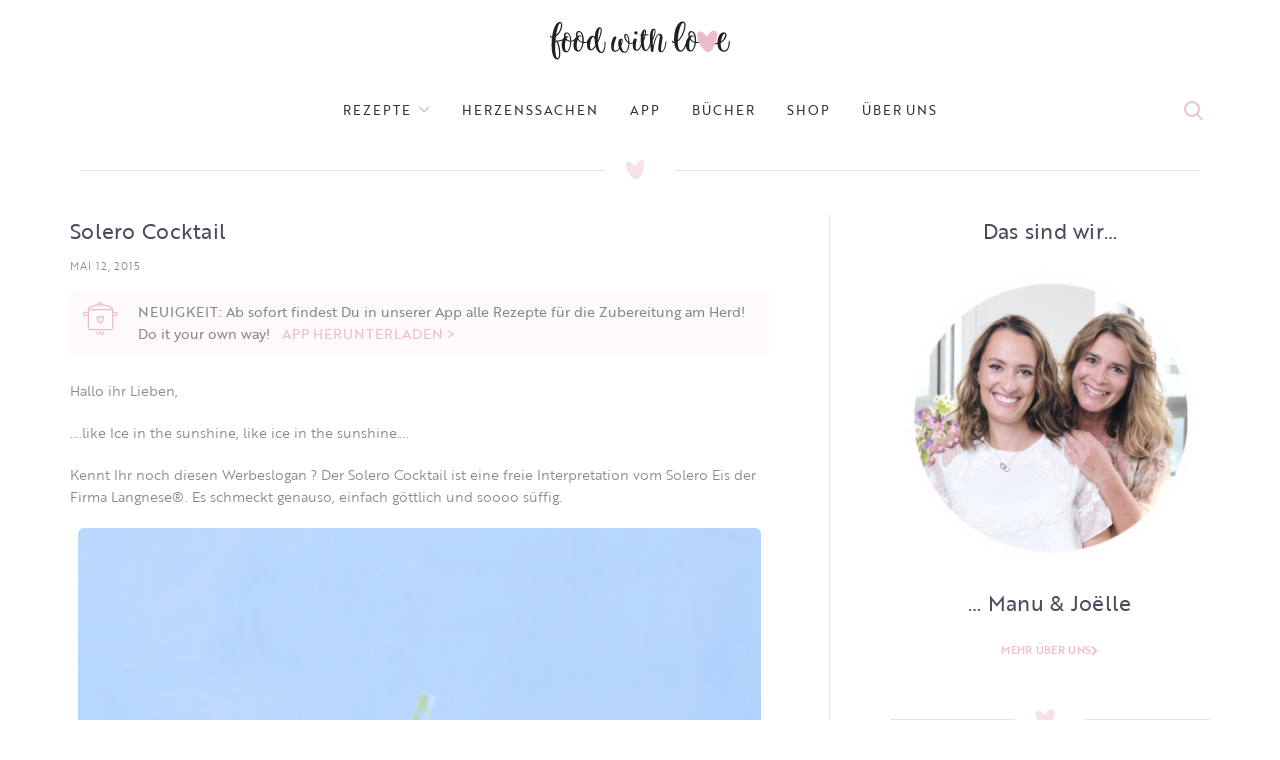

--- FILE ---
content_type: text/html; charset=UTF-8
request_url: https://www.foodwithlove.de/solero-cocktai.html
body_size: 38405
content:
<!DOCTYPE html>
<html lang="de">
<head>
	<meta charset="UTF-8">
	<meta name="viewport" content="width=device-width, initial-scale=1.0, maximum-scale=1.0, user-scalable=no">
	<link rel="profile" href="http://gmpg.org/xfn/11">
	<link rel="pingback" href="https://www.foodwithlove.de/xmlrpc.php">
	<script defer src="https://cdns.symplr.de/foodwithlove.de/foodwithlove.js"></script>
<script>
    function analyticsStart() {
        window.dataLayer = window.dataLayer || [];
     function gtag(){dataLayer.push(arguments);}
     gtag('js', new Date());
     gtag('config', 'UA-101154518-1');

        var ga = document.createElement('script');
                ga.type = 'text/javascript';
                ga.async = true;
                ga.src = 'https://www.googletagmanager.com/gtag/js?id=UA-101154518-1';
                document.head.appendChild(ga);
    }
</script>
			<script>window.MSInputMethodContext && document.documentMode && document.write('<script src="https://www.foodwithlove.de/wp-content/themes/woodmart/js/libs/ie11CustomProperties.min.js"><\/script>');</script>
		<title>Solero Cocktail &#8211; food with love</title>
<style>
#wpadminbar #wp-admin-bar-wccp_free_top_button .ab-icon:before {
	content: "\f160";
	color: #02CA02;
	top: 3px;
}
#wpadminbar #wp-admin-bar-wccp_free_top_button .ab-icon {
	transform: rotate(45deg);
}
</style>
<meta name='robots' content='max-image-preview:large' />
	<style>img:is([sizes="auto" i], [sizes^="auto," i]) { contain-intrinsic-size: 3000px 1500px }</style>
	<link rel='dns-prefetch' href='//www.foodwithlove.de' />
<link rel='dns-prefetch' href='//use.typekit.net' />

<link rel="alternate" type="application/rss+xml" title="food with love &raquo; Feed" href="https://www.foodwithlove.de/feed" />
<link rel="alternate" type="application/rss+xml" title="food with love &raquo; Kommentar-Feed" href="https://www.foodwithlove.de/comments/feed" />
<link rel="alternate" type="application/rss+xml" title="food with love &raquo; Kommentar-Feed zu Solero Cocktail" href="https://www.foodwithlove.de/solero-cocktai.html/feed" />
<!-- www.foodwithlove.de is managing ads with Advanced Ads 2.0.13 – https://wpadvancedads.com/ --><script id="foodw-ready">
			window.advanced_ads_ready=function(e,a){a=a||"complete";var d=function(e){return"interactive"===a?"loading"!==e:"complete"===e};d(document.readyState)?e():document.addEventListener("readystatechange",(function(a){d(a.target.readyState)&&e()}),{once:"interactive"===a})},window.advanced_ads_ready_queue=window.advanced_ads_ready_queue||[];		</script>
		<link rel='stylesheet' id='sbi_styles-css' href='https://www.foodwithlove.de/wp-content/plugins/instagram-feed/css/sbi-styles.min.css?ver=6.9.1' type='text/css' media='all' />
<link rel='stylesheet' id='wp-block-library-css' href='https://www.foodwithlove.de/wp-includes/css/dist/block-library/style.min.css?ver=6.8.3' type='text/css' media='all' />
<style id='classic-theme-styles-inline-css' type='text/css'>
/*! This file is auto-generated */
.wp-block-button__link{color:#fff;background-color:#32373c;border-radius:9999px;box-shadow:none;text-decoration:none;padding:calc(.667em + 2px) calc(1.333em + 2px);font-size:1.125em}.wp-block-file__button{background:#32373c;color:#fff;text-decoration:none}
</style>
<style id='safe-svg-svg-icon-style-inline-css' type='text/css'>
.safe-svg-cover{text-align:center}.safe-svg-cover .safe-svg-inside{display:inline-block;max-width:100%}.safe-svg-cover svg{fill:currentColor;height:100%;max-height:100%;max-width:100%;width:100%}

</style>
<link rel='stylesheet' id='quads-style-css-css' href='https://www.foodwithlove.de/wp-content/plugins/quick-adsense-reloaded/includes/gutenberg/dist/blocks.style.build.css?ver=2.0.94.1' type='text/css' media='all' />
<style id='global-styles-inline-css' type='text/css'>
:root{--wp--preset--aspect-ratio--square: 1;--wp--preset--aspect-ratio--4-3: 4/3;--wp--preset--aspect-ratio--3-4: 3/4;--wp--preset--aspect-ratio--3-2: 3/2;--wp--preset--aspect-ratio--2-3: 2/3;--wp--preset--aspect-ratio--16-9: 16/9;--wp--preset--aspect-ratio--9-16: 9/16;--wp--preset--color--black: #000000;--wp--preset--color--cyan-bluish-gray: #abb8c3;--wp--preset--color--white: #ffffff;--wp--preset--color--pale-pink: #f78da7;--wp--preset--color--vivid-red: #cf2e2e;--wp--preset--color--luminous-vivid-orange: #ff6900;--wp--preset--color--luminous-vivid-amber: #fcb900;--wp--preset--color--light-green-cyan: #7bdcb5;--wp--preset--color--vivid-green-cyan: #00d084;--wp--preset--color--pale-cyan-blue: #8ed1fc;--wp--preset--color--vivid-cyan-blue: #0693e3;--wp--preset--color--vivid-purple: #9b51e0;--wp--preset--gradient--vivid-cyan-blue-to-vivid-purple: linear-gradient(135deg,rgba(6,147,227,1) 0%,rgb(155,81,224) 100%);--wp--preset--gradient--light-green-cyan-to-vivid-green-cyan: linear-gradient(135deg,rgb(122,220,180) 0%,rgb(0,208,130) 100%);--wp--preset--gradient--luminous-vivid-amber-to-luminous-vivid-orange: linear-gradient(135deg,rgba(252,185,0,1) 0%,rgba(255,105,0,1) 100%);--wp--preset--gradient--luminous-vivid-orange-to-vivid-red: linear-gradient(135deg,rgba(255,105,0,1) 0%,rgb(207,46,46) 100%);--wp--preset--gradient--very-light-gray-to-cyan-bluish-gray: linear-gradient(135deg,rgb(238,238,238) 0%,rgb(169,184,195) 100%);--wp--preset--gradient--cool-to-warm-spectrum: linear-gradient(135deg,rgb(74,234,220) 0%,rgb(151,120,209) 20%,rgb(207,42,186) 40%,rgb(238,44,130) 60%,rgb(251,105,98) 80%,rgb(254,248,76) 100%);--wp--preset--gradient--blush-light-purple: linear-gradient(135deg,rgb(255,206,236) 0%,rgb(152,150,240) 100%);--wp--preset--gradient--blush-bordeaux: linear-gradient(135deg,rgb(254,205,165) 0%,rgb(254,45,45) 50%,rgb(107,0,62) 100%);--wp--preset--gradient--luminous-dusk: linear-gradient(135deg,rgb(255,203,112) 0%,rgb(199,81,192) 50%,rgb(65,88,208) 100%);--wp--preset--gradient--pale-ocean: linear-gradient(135deg,rgb(255,245,203) 0%,rgb(182,227,212) 50%,rgb(51,167,181) 100%);--wp--preset--gradient--electric-grass: linear-gradient(135deg,rgb(202,248,128) 0%,rgb(113,206,126) 100%);--wp--preset--gradient--midnight: linear-gradient(135deg,rgb(2,3,129) 0%,rgb(40,116,252) 100%);--wp--preset--font-size--small: 13px;--wp--preset--font-size--medium: 20px;--wp--preset--font-size--large: 36px;--wp--preset--font-size--x-large: 42px;--wp--preset--spacing--20: 0.44rem;--wp--preset--spacing--30: 0.67rem;--wp--preset--spacing--40: 1rem;--wp--preset--spacing--50: 1.5rem;--wp--preset--spacing--60: 2.25rem;--wp--preset--spacing--70: 3.38rem;--wp--preset--spacing--80: 5.06rem;--wp--preset--shadow--natural: 6px 6px 9px rgba(0, 0, 0, 0.2);--wp--preset--shadow--deep: 12px 12px 50px rgba(0, 0, 0, 0.4);--wp--preset--shadow--sharp: 6px 6px 0px rgba(0, 0, 0, 0.2);--wp--preset--shadow--outlined: 6px 6px 0px -3px rgba(255, 255, 255, 1), 6px 6px rgba(0, 0, 0, 1);--wp--preset--shadow--crisp: 6px 6px 0px rgba(0, 0, 0, 1);}:where(.is-layout-flex){gap: 0.5em;}:where(.is-layout-grid){gap: 0.5em;}body .is-layout-flex{display: flex;}.is-layout-flex{flex-wrap: wrap;align-items: center;}.is-layout-flex > :is(*, div){margin: 0;}body .is-layout-grid{display: grid;}.is-layout-grid > :is(*, div){margin: 0;}:where(.wp-block-columns.is-layout-flex){gap: 2em;}:where(.wp-block-columns.is-layout-grid){gap: 2em;}:where(.wp-block-post-template.is-layout-flex){gap: 1.25em;}:where(.wp-block-post-template.is-layout-grid){gap: 1.25em;}.has-black-color{color: var(--wp--preset--color--black) !important;}.has-cyan-bluish-gray-color{color: var(--wp--preset--color--cyan-bluish-gray) !important;}.has-white-color{color: var(--wp--preset--color--white) !important;}.has-pale-pink-color{color: var(--wp--preset--color--pale-pink) !important;}.has-vivid-red-color{color: var(--wp--preset--color--vivid-red) !important;}.has-luminous-vivid-orange-color{color: var(--wp--preset--color--luminous-vivid-orange) !important;}.has-luminous-vivid-amber-color{color: var(--wp--preset--color--luminous-vivid-amber) !important;}.has-light-green-cyan-color{color: var(--wp--preset--color--light-green-cyan) !important;}.has-vivid-green-cyan-color{color: var(--wp--preset--color--vivid-green-cyan) !important;}.has-pale-cyan-blue-color{color: var(--wp--preset--color--pale-cyan-blue) !important;}.has-vivid-cyan-blue-color{color: var(--wp--preset--color--vivid-cyan-blue) !important;}.has-vivid-purple-color{color: var(--wp--preset--color--vivid-purple) !important;}.has-black-background-color{background-color: var(--wp--preset--color--black) !important;}.has-cyan-bluish-gray-background-color{background-color: var(--wp--preset--color--cyan-bluish-gray) !important;}.has-white-background-color{background-color: var(--wp--preset--color--white) !important;}.has-pale-pink-background-color{background-color: var(--wp--preset--color--pale-pink) !important;}.has-vivid-red-background-color{background-color: var(--wp--preset--color--vivid-red) !important;}.has-luminous-vivid-orange-background-color{background-color: var(--wp--preset--color--luminous-vivid-orange) !important;}.has-luminous-vivid-amber-background-color{background-color: var(--wp--preset--color--luminous-vivid-amber) !important;}.has-light-green-cyan-background-color{background-color: var(--wp--preset--color--light-green-cyan) !important;}.has-vivid-green-cyan-background-color{background-color: var(--wp--preset--color--vivid-green-cyan) !important;}.has-pale-cyan-blue-background-color{background-color: var(--wp--preset--color--pale-cyan-blue) !important;}.has-vivid-cyan-blue-background-color{background-color: var(--wp--preset--color--vivid-cyan-blue) !important;}.has-vivid-purple-background-color{background-color: var(--wp--preset--color--vivid-purple) !important;}.has-black-border-color{border-color: var(--wp--preset--color--black) !important;}.has-cyan-bluish-gray-border-color{border-color: var(--wp--preset--color--cyan-bluish-gray) !important;}.has-white-border-color{border-color: var(--wp--preset--color--white) !important;}.has-pale-pink-border-color{border-color: var(--wp--preset--color--pale-pink) !important;}.has-vivid-red-border-color{border-color: var(--wp--preset--color--vivid-red) !important;}.has-luminous-vivid-orange-border-color{border-color: var(--wp--preset--color--luminous-vivid-orange) !important;}.has-luminous-vivid-amber-border-color{border-color: var(--wp--preset--color--luminous-vivid-amber) !important;}.has-light-green-cyan-border-color{border-color: var(--wp--preset--color--light-green-cyan) !important;}.has-vivid-green-cyan-border-color{border-color: var(--wp--preset--color--vivid-green-cyan) !important;}.has-pale-cyan-blue-border-color{border-color: var(--wp--preset--color--pale-cyan-blue) !important;}.has-vivid-cyan-blue-border-color{border-color: var(--wp--preset--color--vivid-cyan-blue) !important;}.has-vivid-purple-border-color{border-color: var(--wp--preset--color--vivid-purple) !important;}.has-vivid-cyan-blue-to-vivid-purple-gradient-background{background: var(--wp--preset--gradient--vivid-cyan-blue-to-vivid-purple) !important;}.has-light-green-cyan-to-vivid-green-cyan-gradient-background{background: var(--wp--preset--gradient--light-green-cyan-to-vivid-green-cyan) !important;}.has-luminous-vivid-amber-to-luminous-vivid-orange-gradient-background{background: var(--wp--preset--gradient--luminous-vivid-amber-to-luminous-vivid-orange) !important;}.has-luminous-vivid-orange-to-vivid-red-gradient-background{background: var(--wp--preset--gradient--luminous-vivid-orange-to-vivid-red) !important;}.has-very-light-gray-to-cyan-bluish-gray-gradient-background{background: var(--wp--preset--gradient--very-light-gray-to-cyan-bluish-gray) !important;}.has-cool-to-warm-spectrum-gradient-background{background: var(--wp--preset--gradient--cool-to-warm-spectrum) !important;}.has-blush-light-purple-gradient-background{background: var(--wp--preset--gradient--blush-light-purple) !important;}.has-blush-bordeaux-gradient-background{background: var(--wp--preset--gradient--blush-bordeaux) !important;}.has-luminous-dusk-gradient-background{background: var(--wp--preset--gradient--luminous-dusk) !important;}.has-pale-ocean-gradient-background{background: var(--wp--preset--gradient--pale-ocean) !important;}.has-electric-grass-gradient-background{background: var(--wp--preset--gradient--electric-grass) !important;}.has-midnight-gradient-background{background: var(--wp--preset--gradient--midnight) !important;}.has-small-font-size{font-size: var(--wp--preset--font-size--small) !important;}.has-medium-font-size{font-size: var(--wp--preset--font-size--medium) !important;}.has-large-font-size{font-size: var(--wp--preset--font-size--large) !important;}.has-x-large-font-size{font-size: var(--wp--preset--font-size--x-large) !important;}
:where(.wp-block-post-template.is-layout-flex){gap: 1.25em;}:where(.wp-block-post-template.is-layout-grid){gap: 1.25em;}
:where(.wp-block-columns.is-layout-flex){gap: 2em;}:where(.wp-block-columns.is-layout-grid){gap: 2em;}
:root :where(.wp-block-pullquote){font-size: 1.5em;line-height: 1.6;}
</style>
<link rel='stylesheet' id='custom-typekit-css-css' href='https://use.typekit.net/ynj0ssf.css?ver=2.1.0' type='text/css' media='all' />
<link rel='stylesheet' id='rs-plugin-settings-css' href='//www.foodwithlove.de/wp-content/uploads/omgf/plugins/revslider/public/assets/css/rs6.css?ver=1725886072&cached=1' type='text/css' media='all' />
<style id='rs-plugin-settings-inline-css' type='text/css'>
#rs-demo-id {}
</style>
<link rel='stylesheet' id='secure-copy-content-protection-public-css' href='https://www.foodwithlove.de/wp-content/plugins/secure-copy-content-protection/public/css/secure-copy-content-protection-public.css?ver=4.8.6' type='text/css' media='all' />
<link rel='stylesheet' id='elementor-frontend-css' href='https://www.foodwithlove.de/wp-content/uploads/elementor/css/custom-frontend.min.css?ver=1752526469' type='text/css' media='all' />
<link rel='stylesheet' id='widget-heading-css' href='https://www.foodwithlove.de/wp-content/plugins/elementor/assets/css/widget-heading.min.css?ver=3.30.2' type='text/css' media='all' />
<link rel='stylesheet' id='widget-icon-list-css' href='https://www.foodwithlove.de/wp-content/uploads/elementor/css/custom-widget-icon-list.min.css?ver=1752526469' type='text/css' media='all' />
<link rel='stylesheet' id='widget-social-icons-css' href='https://www.foodwithlove.de/wp-content/plugins/elementor/assets/css/widget-social-icons.min.css?ver=3.30.2' type='text/css' media='all' />
<link rel='stylesheet' id='e-apple-webkit-css' href='https://www.foodwithlove.de/wp-content/uploads/elementor/css/custom-apple-webkit.min.css?ver=1752526469' type='text/css' media='all' />
<link rel='stylesheet' id='widget-post-info-css' href='https://www.foodwithlove.de/wp-content/plugins/elementor-pro/assets/css/widget-post-info.min.css?ver=3.30.0' type='text/css' media='all' />
<link rel='stylesheet' id='elementor-icons-shared-0-css' href='https://www.foodwithlove.de/wp-content/plugins/elementor/assets/lib/font-awesome/css/fontawesome.min.css?ver=5.15.3' type='text/css' media='all' />
<link rel='stylesheet' id='elementor-icons-fa-regular-css' href='//www.foodwithlove.de/wp-content/uploads/omgf/plugins/elementor/assets/lib/font-awesome/css/regular.min.css?ver=1725876745&cached=1' type='text/css' media='all' />
<link rel='stylesheet' id='elementor-icons-fa-solid-css' href='//www.foodwithlove.de/wp-content/uploads/omgf/plugins/elementor/assets/lib/font-awesome/css/solid.min.css?ver=1725886072&cached=1' type='text/css' media='all' />
<link rel='stylesheet' id='elementor-icons-css' href='//www.foodwithlove.de/wp-content/uploads/omgf/plugins/elementor/assets/lib/eicons/css/elementor-icons.min.css?ver=1725886072&cached=1' type='text/css' media='all' />
<link rel='stylesheet' id='elementor-post-48277-css' href='https://www.foodwithlove.de/wp-content/uploads/elementor/css/post-48277.css?ver=1752526469' type='text/css' media='all' />
<link rel='stylesheet' id='font-awesome-5-all-css' href='//www.foodwithlove.de/wp-content/uploads/omgf/plugins/elementor/assets/lib/font-awesome/css/all.min.css?ver=1734784928&cached=1' type='text/css' media='all' />
<link rel='stylesheet' id='font-awesome-4-shim-css' href='https://www.foodwithlove.de/wp-content/plugins/elementor/assets/lib/font-awesome/css/v4-shims.min.css?ver=3.30.2' type='text/css' media='all' />
<link rel='stylesheet' id='sbistyles-css' href='https://www.foodwithlove.de/wp-content/plugins/instagram-feed/css/sbi-styles.min.css?ver=6.9.1' type='text/css' media='all' />
<link rel='stylesheet' id='elementor-post-48512-css' href='https://www.foodwithlove.de/wp-content/uploads/elementor/css/post-48512.css?ver=1754917486' type='text/css' media='all' />
<link rel='stylesheet' id='elementor-post-48396-css' href='https://www.foodwithlove.de/wp-content/uploads/elementor/css/post-48396.css?ver=1752526469' type='text/css' media='all' />
<link rel='stylesheet' id='recent-posts-widget-with-thumbnails-public-style-css' href='https://www.foodwithlove.de/wp-content/plugins/recent-posts-widget-with-thumbnails/public.css?ver=7.1.1' type='text/css' media='all' />
<link rel='stylesheet' id='simple-social-icons-font-css' href='https://www.foodwithlove.de/wp-content/plugins/simple-social-icons/css/style.css?ver=3.0.2' type='text/css' media='all' />
<link rel='stylesheet' id='bootstrap-css' href='https://www.foodwithlove.de/wp-content/themes/woodmart/css/bootstrap.min.css?ver=6.0.4' type='text/css' media='all' />
<link rel='stylesheet' id='woodmart-style-css' href='https://www.foodwithlove.de/wp-content/themes/woodmart/css/parts/base.min.css?ver=6.0.4' type='text/css' media='all' />
<link rel='stylesheet' id='wd-blog-base-css' href='https://www.foodwithlove.de/wp-content/themes/woodmart/css/parts/blog-base.min.css?ver=6.0.4' type='text/css' media='all' />
<link rel='stylesheet' id='wd-wp-gutenberg-css' href='https://www.foodwithlove.de/wp-content/themes/woodmart/css/parts/wp-gutenberg.min.css?ver=6.0.4' type='text/css' media='all' />
<link rel='stylesheet' id='wd-wpcf7-css' href='https://www.foodwithlove.de/wp-content/themes/woodmart/css/parts/int-wpcf7.min.css?ver=6.0.4' type='text/css' media='all' />
<link rel='stylesheet' id='wd-revolution-slider-css' href='https://www.foodwithlove.de/wp-content/themes/woodmart/css/parts/int-revolution-slider.min.css?ver=6.0.4' type='text/css' media='all' />
<link rel='stylesheet' id='wd-elementor-base-css' href='https://www.foodwithlove.de/wp-content/themes/woodmart/css/parts/int-elementor-base.min.css?ver=6.0.4' type='text/css' media='all' />
<link rel='stylesheet' id='wd-elementor-pro-base-css' href='https://www.foodwithlove.de/wp-content/themes/woodmart/css/parts/int-elementor-pro.min.css?ver=6.0.4' type='text/css' media='all' />
<link rel='stylesheet' id='wd-notices-fixed-css' href='https://www.foodwithlove.de/wp-content/themes/woodmart/css/parts/mod-notices-fixed.min.css?ver=6.0.4' type='text/css' media='all' />
<link rel='stylesheet' id='child-style-css' href='https://www.foodwithlove.de/wp-content/themes/woodmart-child/style.css?ver=6.0.4' type='text/css' media='all' />
<link rel='stylesheet' id='wd-section-title-css' href='https://www.foodwithlove.de/wp-content/themes/woodmart/css/parts/el-section-title.min.css?ver=6.0.4' type='text/css' media='all' />
<link rel='stylesheet' id='wd-info-box-css' href='https://www.foodwithlove.de/wp-content/themes/woodmart/css/parts/el-info-box.min.css?ver=6.0.4' type='text/css' media='all' />
<link rel='stylesheet' id='wd-scroll-top-css' href='https://www.foodwithlove.de/wp-content/themes/woodmart/css/parts/opt-scrolltotop.min.css?ver=6.0.4' type='text/css' media='all' />
<link rel='stylesheet' id='xts-style-theme_settings_default-css' href='//www.foodwithlove.de/wp-content/uploads/omgf/uploads/2024/12/xts-theme_settings_default-1734789771.css?ver=1734789772&cached=1' type='text/css' media='all' />
<link rel='stylesheet' id='xts-google-fonts-css' href='//www.foodwithlove.de/wp-content/uploads/omgf/xts-google-fonts/xts-google-fonts.css?ver=1657660566' type='text/css' media='all' />
<link rel='stylesheet' id='elementor-icons-fa-brands-css' href='//www.foodwithlove.de/wp-content/uploads/omgf/plugins/elementor/assets/lib/font-awesome/css/brands.min.css?ver=1725886072&cached=1' type='text/css' media='all' />
<script type="text/javascript" src="https://www.foodwithlove.de/wp-includes/js/jquery/jquery.min.js?ver=3.7.1" id="jquery-core-js"></script>
<script type="text/javascript" src="https://www.foodwithlove.de/wp-includes/js/jquery/jquery-migrate.min.js?ver=3.4.1" id="jquery-migrate-js"></script>
<script type="text/javascript" src="https://www.foodwithlove.de/wp-content/plugins/revslider/public/assets/js/rbtools.min.js?ver=6.4.8" id="tp-tools-js"></script>
<script type="text/javascript" src="https://www.foodwithlove.de/wp-content/plugins/revslider/public/assets/js/rs6.min.js?ver=6.4.11" id="revmin-js"></script>
<script type="text/javascript" src="https://www.foodwithlove.de/wp-content/plugins/elementor/assets/lib/font-awesome/js/v4-shims.min.js?ver=3.30.2" id="font-awesome-4-shim-js"></script>
<script type="text/javascript" src="https://www.foodwithlove.de/wp-content/themes/woodmart/js/libs/device.js?ver=6.0.4" id="wd-device-library-js"></script>
<link rel="https://api.w.org/" href="https://www.foodwithlove.de/wp-json/" /><link rel="alternate" title="JSON" type="application/json" href="https://www.foodwithlove.de/wp-json/wp/v2/posts/59248" /><link rel="EditURI" type="application/rsd+xml" title="RSD" href="https://www.foodwithlove.de/xmlrpc.php?rsd" />
<meta name="generator" content="WordPress 6.8.3" />
<link rel="canonical" href="https://www.foodwithlove.de/solero-cocktai.html" />
<link rel='shortlink' href='https://www.foodwithlove.de/?p=59248' />
<link rel="alternate" title="oEmbed (JSON)" type="application/json+oembed" href="https://www.foodwithlove.de/wp-json/oembed/1.0/embed?url=https%3A%2F%2Fwww.foodwithlove.de%2Fsolero-cocktai.html" />
<link rel="alternate" title="oEmbed (XML)" type="text/xml+oembed" href="https://www.foodwithlove.de/wp-json/oembed/1.0/embed?url=https%3A%2F%2Fwww.foodwithlove.de%2Fsolero-cocktai.html&#038;format=xml" />
		<script type="text/javascript" async defer data-pin-color=""  data-pin-height="28"  data-pin-hover="true"
			src="https://www.foodwithlove.de/wp-content/plugins/pinterest-pin-it-button-on-image-hover-and-post/js/pinit.js"></script>
		        <style type="text/css" id="pf-main-css">
            
				@media screen {
					.printfriendly {
						z-index: 1000; position: relative
					}
					.printfriendly a, .printfriendly a:link, .printfriendly a:visited, .printfriendly a:hover, .printfriendly a:active {
						font-weight: 600;
						cursor: pointer;
						text-decoration: none;
						border: none;
						-webkit-box-shadow: none;
						-moz-box-shadow: none;
						box-shadow: none;
						outline:none;
						font-size: 14px !important;
						color: #ed0eb2 !important;
					}
					.printfriendly.pf-alignleft {
						float: left;
					}
					.printfriendly.pf-alignright {
						float: right;
					}
					.printfriendly.pf-aligncenter {
						justify-content: center;
						display: flex; align-items: center;
					}
				}

				.pf-button-img {
					border: none;
					-webkit-box-shadow: none;
					-moz-box-shadow: none;
					box-shadow: none;
					padding: 0;
					margin: 0;
					display: inline;
					vertical-align: middle;
				}

				img.pf-button-img + .pf-button-text {
					margin-left: 6px;
				}

				@media print {
					.printfriendly {
						display: none;
					}
				}
				        </style>

            
        <style type="text/css" id="pf-excerpt-styles">
          .pf-button.pf-button-excerpt {
              display: none;
           }
        </style>

                
    <script type="text/javascript">
        var ajaxurl = 'https://www.foodwithlove.de/wp-admin/admin-ajax.php';
    </script>
<script>document.cookie = 'quads_browser_width='+screen.width;</script><meta name="theme-color" content="">			
					<meta name="generator" content="Elementor 3.30.2; features: additional_custom_breakpoints; settings: css_print_method-external, google_font-enabled, font_display-auto">
			<style>
				.e-con.e-parent:nth-of-type(n+4):not(.e-lazyloaded):not(.e-no-lazyload),
				.e-con.e-parent:nth-of-type(n+4):not(.e-lazyloaded):not(.e-no-lazyload) * {
					background-image: none !important;
				}
				@media screen and (max-height: 1024px) {
					.e-con.e-parent:nth-of-type(n+3):not(.e-lazyloaded):not(.e-no-lazyload),
					.e-con.e-parent:nth-of-type(n+3):not(.e-lazyloaded):not(.e-no-lazyload) * {
						background-image: none !important;
					}
				}
				@media screen and (max-height: 640px) {
					.e-con.e-parent:nth-of-type(n+2):not(.e-lazyloaded):not(.e-no-lazyload),
					.e-con.e-parent:nth-of-type(n+2):not(.e-lazyloaded):not(.e-no-lazyload) * {
						background-image: none !important;
					}
				}
			</style>
			<meta name="generator" content="Powered by Slider Revolution 6.4.11 - responsive, Mobile-Friendly Slider Plugin for WordPress with comfortable drag and drop interface." />
<link rel="icon" href="https://www.foodwithlove.de/wp-content/uploads/2021/05/logo_fwl_round.svg" sizes="32x32" />
<link rel="icon" href="https://www.foodwithlove.de/wp-content/uploads/2021/05/logo_fwl_round.svg" sizes="192x192" />
<link rel="apple-touch-icon" href="https://www.foodwithlove.de/wp-content/uploads/2021/05/logo_fwl_round.svg" />
<meta name="msapplication-TileImage" content="https://www.foodwithlove.de/wp-content/uploads/2021/05/logo_fwl_round.svg" />
<script type="text/javascript">function setREVStartSize(e){
			//window.requestAnimationFrame(function() {				 
				window.RSIW = window.RSIW===undefined ? window.innerWidth : window.RSIW;	
				window.RSIH = window.RSIH===undefined ? window.innerHeight : window.RSIH;	
				try {								
					var pw = document.getElementById(e.c).parentNode.offsetWidth,
						newh;
					pw = pw===0 || isNaN(pw) ? window.RSIW : pw;
					e.tabw = e.tabw===undefined ? 0 : parseInt(e.tabw);
					e.thumbw = e.thumbw===undefined ? 0 : parseInt(e.thumbw);
					e.tabh = e.tabh===undefined ? 0 : parseInt(e.tabh);
					e.thumbh = e.thumbh===undefined ? 0 : parseInt(e.thumbh);
					e.tabhide = e.tabhide===undefined ? 0 : parseInt(e.tabhide);
					e.thumbhide = e.thumbhide===undefined ? 0 : parseInt(e.thumbhide);
					e.mh = e.mh===undefined || e.mh=="" || e.mh==="auto" ? 0 : parseInt(e.mh,0);		
					if(e.layout==="fullscreen" || e.l==="fullscreen") 						
						newh = Math.max(e.mh,window.RSIH);					
					else{					
						e.gw = Array.isArray(e.gw) ? e.gw : [e.gw];
						for (var i in e.rl) if (e.gw[i]===undefined || e.gw[i]===0) e.gw[i] = e.gw[i-1];					
						e.gh = e.el===undefined || e.el==="" || (Array.isArray(e.el) && e.el.length==0)? e.gh : e.el;
						e.gh = Array.isArray(e.gh) ? e.gh : [e.gh];
						for (var i in e.rl) if (e.gh[i]===undefined || e.gh[i]===0) e.gh[i] = e.gh[i-1];
											
						var nl = new Array(e.rl.length),
							ix = 0,						
							sl;					
						e.tabw = e.tabhide>=pw ? 0 : e.tabw;
						e.thumbw = e.thumbhide>=pw ? 0 : e.thumbw;
						e.tabh = e.tabhide>=pw ? 0 : e.tabh;
						e.thumbh = e.thumbhide>=pw ? 0 : e.thumbh;					
						for (var i in e.rl) nl[i] = e.rl[i]<window.RSIW ? 0 : e.rl[i];
						sl = nl[0];									
						for (var i in nl) if (sl>nl[i] && nl[i]>0) { sl = nl[i]; ix=i;}															
						var m = pw>(e.gw[ix]+e.tabw+e.thumbw) ? 1 : (pw-(e.tabw+e.thumbw)) / (e.gw[ix]);					
						newh =  (e.gh[ix] * m) + (e.tabh + e.thumbh);
					}				
					if(window.rs_init_css===undefined) window.rs_init_css = document.head.appendChild(document.createElement("style"));					
					document.getElementById(e.c).height = newh+"px";
					window.rs_init_css.innerHTML += "#"+e.c+"_wrapper { height: "+newh+"px }";				
				} catch(e){
					console.log("Failure at Presize of Slider:" + e)
				}					   
			//});
		  };</script>
		<style type="text/css" id="wp-custom-css">
			.blog-design-masonry.has-post-thumbnail .post-date {
    display: none;
}

.meta-categories-wrapp {
		display: none;
}

.woodmart-search-full-screen .searchform input[type="text"] 
{
	font-size: 30px;
}

body .woodmart-search-full-screen {
    display: block !important;
}


body, .font-text, .menu-item-register .create-account-link, .menu-label, .widgetarea-mobile .widget_currency_sel_widget .widget-title, .widgetarea-mobile .widget_icl_lang_sel_widget .widget-title, .wpb-js-composer .vc_tta.vc_general.vc_tta-style-classic.vc_tta-accordion .vc_tta-panel-title, .woodmart-more-desc table th, .woocommerce-product-details__short-description table th, .product-image-summary .shop_attributes th{
		   font-family: "brother-1816", Sans-serif;
}

.main-nav-style, .menu-opener, .categories-menu-dropdown .item-level-0 > a, .wd-tools-element .wd-tools-text, .main-nav .item-level-0 > a, .whb-secondary-menu .item-level-0 > a, .full-screen-nav .item-level-0 > a, .wd-tools-element .wd-tools-count, .woodmart-cart-design-2 .woodmart-cart-number, .woodmart-cart-design-5 .woodmart-cart-number{
		
	   font-family: "brother-1816", Sans-serif;
	color:rgba(31,29,51,0.8) !important;
}



.wd-nav-main>li>a, .wd-nav-secondary>li>a{
	 font-family: "brother-1816", Sans-serif !important;
}

.navigation-style-bordered .menu-mega-dropdown .color-scheme-dark .sub-sub-menu li a, .navigation-style-default .menu-mega-dropdown .color-scheme-dark .sub-sub-menu li a, .navigation-style-separated .menu-mega-dropdown .color-scheme-dark .sub-sub-menu li a, .vertical-navigation .menu-mega-dropdown .sub-sub-menu li a {
    color: #878791;
}

.footer-sidebar {
    padding-top: 0;
    padding-bottom: 0;
}
.footer-column {
    margin-bottom: 0;
}

.promo-banner {
    border-radius: 4px !important;
}

.owl-nav>div[class*=next]:after, .wrap-loading-arrow>div[class*=next]:after ,
.owl-nav>div[class*=prev]:after, .wrap-loading-arrow>div[class*=prev]:after{
    color: #EBBCCE;
}

.blog-post-loop .entry-title, .post-single-page .entry-title, .single-post-navigation .post-title, .portfolio-entry .entry-title, td.product-name a, .category-grid-item .category-title, .product_title, .autocomplete-suggestion .suggestion-title, .widget_recent_entries ul li a, .widget_recent_comments ul li > a, .woodmart-recent-posts .entry-title a, .woodmart-menu-price .menu-price-title, .product-title, .product-grid-item .product-title, .group_table td.label a , .blog-design-masonry .post-title{
    font-weight: 400 !important;
    color: rgba(31,29,51,0.8) !important;
    font-family: "brother-1816", Sans-serif !important;
    font-size: 16px !important;
    font-weight: 400 !important;
    line-height: 21px !important;
    letter-spacing: .2px !important;
	    margin-bottom: 12px !important;
}

.entry-content {
	    color: #878791 !important;
    font-family: "brother-1816", Sans-serif !important;
    font-size: 14px !important;
    line-height: 20px !important;
	    margin-bottom: 10px !important;
}
.search-button .search-button-icon:before {
    color: #EBBCCE !important;
	    font-weight: 300 !important;
}


.hovered-social-icons {
    display: none;
}



body .woodmart-search-full-screen {
 display: flex;
}
.woodmart-search-full-screen .woodmart-scroll .woodmart-scroll-content::-webkit-scrollbar {
  display: block;
}
.woodmart-search-full-screen .woodmart-scroll ::-webkit-scrollbar, .woodmart-search-full-screen .woodmart-sidebar-scroll ::-webkit-scrollbar {
  width: 3px;
}
.woodmart-search-full-screen .woodmart-scroll ::-webkit-scrollbar-track, .woodmart-search-full-screen .woodmart-sidebar-scroll ::-webkit-scrollbar-track {
  background-color: rgba(0, 0, 0, .15);
}
.woodmart-search-full-screen .woodmart-scroll ::-webkit-scrollbar-thumb, .woodmart-search-full-screen .woodmart-sidebar-scroll ::-webkit-scrollbar-thumb {
  background-color: rgba(0, 0, 0, .25);
}


.heart_div span.woodmart-title-container.title:after {
    content: "";
    width: 30px;
    height: 30px;
    background-image: url(/wp-content/uploads/2021/06/heart.svg);
    display: inline-block;
    background-repeat: no-repeat;
    position: relative;
    top: 7px;
}


.home .whb-header-bottom {
	display: none !important;
}


.post-img-wrapp , #sb_instagram .sbi_item:not(.sbi_transition) .sbi_photo{
    border-radius: 6px;
}

#sb_instagram .sbi_photo_wrap {
    overflow: hidden;
    border-radius: 6px !important;
}


.post-image-mask{
	display: none !important;
}

.form-submit{
	text-align: center;
}

#commentform label {
	display: none;
}

.comment-form-cookies-consent label{
	display: inline !important;
}

.comment-form .submit {
	border-radius: 4px;
}

.akismet_comment_form_privacy_notice a {
	    color: #EBBCCE;
}

.wd-btn-arrow[class*="prev"] {
    padding-right: 2px;
    -webkit-transform: translateX(-30px) !important;
    transform: translateX(-30px) !important;
}
.wd-btn-arrow[class*="next"] {
    padding-left: 2px;
    -webkit-transform: translateX(30px) !important;
    transform: translateX(30px) !important;
}

.elementor-widget-theme-archive-title .elementor-heading-title{
	font-weight: 400 !important;
}

.elementor-widget-theme-post-content img {
	border-radius: 6px !important;
}

.comments-area .comments-title, .comments-area .comment-reply-title {
    text-transform: inherit;
    font-size: 22px;
}

#sb_instagram.sbi_medium .sbi_type_carousel .sbi_photo_wrap .fa-clone {
    right: 8px;
    top: 8px;
    display: none !important;
}

.whb-header {
    margin-bottom: 15px;
}


.home .whb-header {
    margin-bottom: 30px !important;
}

@media (max-width:600px){
	.home .whb-header {
    margin-bottom: 50px !important;
}
	.whb-header {
    margin-bottom: 5px;
}
}
.instagram-picture .wrapp-picture {
    border-radius: 4px !important;
}

.home .site-content {
    margin-bottom: 00px;
}

.wd-nav>li>a {
	font-weight: 400;
	    letter-spacing: 1px;
}

.wd-nav-mobile li:active>a, .wd-nav-mobile li.opener-page>a {
    background-color: rgb(255 255 255 / 4%);
    color: var(--wd-primary-color);
}

.mobile-nav .wd-nav-opener.wd-active {
    color: var(--wd-primary-color);
    background: transparent;
}

#comments {
	    padding: 0 5px;
	
}

@media (max-width: 1024px){
.owl-carousel .owl-dots.disabled, .owl-carousel .owl-nav.disabled {
    display: none !important;
}

.disable-owl-mobile .owl-carousel {
    flex-wrap: nowrap;
    overflow-x: auto;
    -webkit-overflow-scrolling: touch;
    padding-bottom: 10px!important;
    mask-image: linear-gradient(to left,transparent 5px,#000 40px);
    -webkit-mask-image: none;
	}}


.suggestion-thumb img {
    border-radius: 6px;
    width: 180px;
    height: 180px;
    object-fit: cover;
}

.autocomplete-suggestion .wd-entities-title {
    font-size: 14px;
    color: #1f1d33cc;
    color: #1F1D33CC;
    font-family: "brother-1816", Sans-serif;
    font-weight: 400;
    line-height: 21px;
    letter-spacing: 0.2px;
}

.printfriendly  img{
height: 25px !important;
border-radius: 0px !important;
}

@media (max-width: 1024px){
div[class*="wd-carousel-spacing"] .owl-nav>div[class*="prev"] {
    margin-left: 76px;
    z-index: 9999;
    background: white;
    border-radius: 50%;
}
}		</style>
		<style>
		
		</style>			<style data-type="wd-style-header_860003">
				.whb-top-bar .wd-dropdown {
	margin-top: 20px;
}

.whb-top-bar .wd-dropdown:after {
	height: 30px;
}
.whb-sticked .whb-top-bar .wd-dropdown {
	margin-top: 5px;
}

.whb-sticked .whb-top-bar .wd-dropdown:after {
	height: 15px;
}

.whb-sticked .whb-general-header .wd-dropdown {
	margin-top: 2.5px;
}

.whb-sticked .whb-general-header .wd-dropdown:after {
	height: 12.5px;
}

.whb-header-bottom .wd-dropdown {
	margin-top: 10px;
}

.whb-header-bottom .wd-dropdown:after {
	height: 20px;
}


.whb-header-bottom .wd-header-cats {
	margin-top: -0px;
	margin-bottom: -0px;
	height: calc(100% + 0px);
}


@media (min-width: 1025px) {
		.whb-top-bar-inner {
		height: 80px;
		max-height: 80px;
	}

		.whb-sticked .whb-top-bar-inner {
		height: 50px;
		max-height: 50px;
	}
		
		.whb-general-header-inner {
		height: 60px;
		max-height: 60px;
	}

		.whb-sticked .whb-general-header-inner {
		height: 45px;
		max-height: 45px;
	}
		
		.whb-header-bottom-inner {
		height: 60px;
		max-height: 60px;
	}

		.whb-sticked .whb-header-bottom-inner {
		height: 60px;
		max-height: 60px;
	}
		
	
	}

@media (max-width: 1024px) {
	
		.whb-general-header-inner {
		height: 60px;
		max-height: 60px;
	}
	
		.whb-header-bottom-inner {
		height: 60px;
		max-height: 60px;
	}
	
	
	}
		.whb-top-bar-inner { border-bottom-width: 0px;border-bottom-style: solid; }
.whb-top-bar {
	background-color: rgba(255, 255, 255, 1);
}

.whb-general-header {
	background-color: rgba(255, 255, 255, 1);border-bottom-width: 0px;border-bottom-style: solid;
}

.whb-header-bottom {
	border-bottom-width: 0px;border-bottom-style: solid;
}
			</style>
			</head>

<body class="wp-singular post-template-default single single-post postid-59248 single-format-standard wp-theme-woodmart wp-child-theme-woodmart-child unselectable single-post-large-image wrapper-custom  form-style-square  form-border-width-2 categories-accordion-on woodmart-ajax-shop-on offcanvas-sidebar-tablet notifications-sticky elementor-default elementor-template-full-width elementor-kit-48277 aa-prefix-foodw- elementor-page-48396">
				
		
	<div class="website-wrapper">

		
			<!-- HEADER -->
							<header class="whb-header whb-sticky-shadow whb-scroll-slide whb-sticky-real">
					<div class="whb-main-header">
	
<div class="whb-row whb-top-bar whb-sticky-row whb-with-bg whb-without-border whb-color-light whb-flex-equal-sides whb-hidden-mobile">
	<div class="container">
		<div class="whb-flex-row whb-top-bar-inner">
			<div class="whb-column whb-col-left whb-visible-lg whb-empty-column">
	</div>
<div class="whb-column whb-col-center whb-visible-lg">
	<div class="site-logo 
">
	<a href="https://www.foodwithlove.de/" class="wd-logo wd-main-logo woodmart-logo woodmart-main-logo" rel="home">
		<img src="https://www.foodwithlove.de/wp-content/uploads/2021/05/logo_fwl-1-1.svg" alt="food with love" style="max-width: 180px;" />	</a>
	</div>
</div>
<div class="whb-column whb-col-right whb-visible-lg whb-empty-column">
	</div>
<div class="whb-column whb-col-mobile whb-hidden-lg whb-empty-column">
	</div>
		</div>
	</div>
</div>

<div class="whb-row whb-general-header whb-sticky-row whb-with-bg whb-without-border whb-color-dark whb-flex-equal-sides">
	<div class="container">
		<div class="whb-flex-row whb-general-header-inner">
			<div class="whb-column whb-col-left whb-visible-lg whb-empty-column">
	</div>
<div class="whb-column whb-col-center whb-visible-lg">
	<div class="wd-header-nav wd-header-main-nav text-center navigation-style-default" role="navigation">
	<ul id="menu-new-main-menu" class="menu wd-nav wd-nav-main wd-style-default"><li id="menu-item-48578" class="menu-item menu-item-type-post_type menu-item-object-page menu-item-48578 item-level-0 menu-item-design-full-width menu-mega-dropdown wd-event-hover menu-item-has-children"><a href="https://www.foodwithlove.de/a-z" class="woodmart-nav-link"><span class="nav-link-text">Rezepte</span></a>
<div class="wd-dropdown-menu wd-dropdown wd-design-full-width color-scheme-dark sub-menu-dropdown">

<div class="container">
<style>.elementor-48494 .elementor-element.elementor-element-5980481 > .elementor-container > .elementor-column > .elementor-widget-wrap{align-content:flex-start;align-items:flex-start;}.elementor-48494 .elementor-element.elementor-element-5980481 > .elementor-container{max-width:1180px;}.elementor-48494 .elementor-element.elementor-element-5980481{margin:-5px 050px 5px 80px;}.elementor-48494 .elementor-element.elementor-element-fd4500d > .elementor-container > .elementor-column > .elementor-widget-wrap{align-content:flex-start;align-items:flex-start;}.elementor-48494 .elementor-element.elementor-element-fd4500d > .elementor-container{max-width:1180px;}.elementor-48494 .elementor-element.elementor-element-fd4500d{margin:-5px 50px 15px 80px;}</style>		<div data-elementor-type="wp-post" data-elementor-id="48494" class="elementor elementor-48494" data-elementor-post-type="cms_block">
						<section class="elementor-section elementor-top-section elementor-element elementor-element-5980481 elementor-section-content-top elementor-section-boxed elementor-section-height-default elementor-section-height-default wd-section-disabled" data-id="5980481" data-element_type="section">
						<div class="elementor-container elementor-column-gap-default">
					<div class="elementor-column elementor-col-25 elementor-top-column elementor-element elementor-element-1148796" data-id="1148796" data-element_type="column">
			<div class="elementor-widget-wrap elementor-element-populated">
						<div class="elementor-element elementor-element-2497646 elementor-widget elementor-widget-wd_extra_menu_list" data-id="2497646" data-element_type="widget" data-widget_type="wd_extra_menu_list.default">
				<div class="elementor-widget-container">
								<ul class="wd-sub-menu sub-menu mega-menu-list">
				<li class="item-with-label item-label-primary">
					
					<ul class="sub-sub-menu">
													
							<li class="item-with-label item-label-primary">
								<a  href="/rezepte/auflauefe-gratins">
																			Aufläufe &amp; Gratins									
																	</a>
							</li>
													
							<li class="item-with-label item-label-primary">
								<a  href="/rezepte/aufstriche-dips-saucen">
																			Aufstriche, Dips &amp; Saucen									
																	</a>
							</li>
													
							<li class="item-with-label item-label-primary">
								<a  href="/rezepte/sonstiges">
																			Basics									
																	</a>
							</li>
													
							<li class="item-with-label item-label-primary">
								<a  href="/rezepte/brot-backwaren">
																			Brot &amp; Backwaren									
																	</a>
							</li>
													
							<li class="item-with-label item-label-primary">
								<a  href="/rezepte/desserts-sweets">
																			Desserts &amp; Sweets									
																	</a>
							</li>
											</ul>
				</li>
			</ul>
						</div>
				</div>
					</div>
		</div>
				<div class="elementor-column elementor-col-25 elementor-top-column elementor-element elementor-element-2099296" data-id="2099296" data-element_type="column">
			<div class="elementor-widget-wrap elementor-element-populated">
						<div class="elementor-element elementor-element-5560847 elementor-widget elementor-widget-wd_extra_menu_list" data-id="5560847" data-element_type="widget" data-widget_type="wd_extra_menu_list.default">
				<div class="elementor-widget-container">
								<ul class="wd-sub-menu sub-menu mega-menu-list">
				<li class="item-with-label item-label-primary">
					
					<ul class="sub-sub-menu">
													
							<li class="item-with-label item-label-primary">
								<a  href="/rezepte/eiscreme-frappuccinos">
																			Eiscreme &amp; Frappuccinos									
																	</a>
							</li>
													
							<li class="item-with-label item-label-primary">
								<a  href="/rezepte/ostern-weihnachten">
																			Festtage									
																	</a>
							</li>
													
							<li class="item-with-label item-label-primary">
								<a  href="/rezepte/fruehstueck">
																			Frühstück									
																	</a>
							</li>
													
							<li class="item-with-label item-label-primary">
								<a  href="/rezepte/getraenke-sirups">
																			Getränke &amp; Sirups									
																	</a>
							</li>
											</ul>
				</li>
			</ul>
						</div>
				</div>
					</div>
		</div>
				<div class="elementor-column elementor-col-25 elementor-top-column elementor-element elementor-element-1628618" data-id="1628618" data-element_type="column">
			<div class="elementor-widget-wrap elementor-element-populated">
						<div class="elementor-element elementor-element-2071306 elementor-widget elementor-widget-wd_extra_menu_list" data-id="2071306" data-element_type="widget" data-widget_type="wd_extra_menu_list.default">
				<div class="elementor-widget-container">
								<ul class="wd-sub-menu sub-menu mega-menu-list">
				<li class="item-with-label item-label-primary">
					
					<ul class="sub-sub-menu">
													
							<li class="item-with-label item-label-primary">
								<a  href="/rezepte/hauptgerichte">
																			Hauptgerichte &amp; Beilagen									
																	</a>
							</li>
													
							<li class="item-with-label item-label-primary">
								<a  href="/rezepte/kuchen-torten-gebaeck">
																			Kuchen, Torten &amp; Gebäck									
																	</a>
							</li>
													
							<li class="item-with-label item-label-primary">
								<a  href="/rezepte/pizza-pasta">
																			Pizza &amp; Pasta									
																	</a>
							</li>
													
							<li class="item-with-label item-label-primary">
								<a  href="/rezepte/salate-snacks">
																			Salate &amp; Snacks									
																	</a>
							</li>
											</ul>
				</li>
			</ul>
						</div>
				</div>
					</div>
		</div>
				<div class="elementor-column elementor-col-25 elementor-top-column elementor-element elementor-element-7759275" data-id="7759275" data-element_type="column">
			<div class="elementor-widget-wrap elementor-element-populated">
						<div class="elementor-element elementor-element-7161202 elementor-widget elementor-widget-wd_extra_menu_list" data-id="7161202" data-element_type="widget" data-widget_type="wd_extra_menu_list.default">
				<div class="elementor-widget-container">
								<ul class="wd-sub-menu sub-menu mega-menu-list">
				<li class="item-with-label item-label-primary">
					
					<ul class="sub-sub-menu">
													
							<li class="item-with-label item-label-primary">
								<a  href="/rezepte/suppen-eintoepfe">
																			Suppen &amp; Eintöpfe									
																	</a>
							</li>
													
							<li class="item-with-label item-label-primary">
								<a  href="/rezepte/usa-lieblinge">
																			USA Lieblinge									
																	</a>
							</li>
													
							<li class="item-with-label item-label-primary">
								<a  href="/rezepte/zum-verschenken">
																			Zum Verschenken									
																	</a>
							</li>
													
							<li class="item-with-label item-label-primary">
								<a  href="/rezepte/veggie">
																			Veggie									
																	</a>
							</li>
											</ul>
				</li>
			</ul>
						</div>
				</div>
					</div>
		</div>
					</div>
		</section>
				<section class="elementor-section elementor-top-section elementor-element elementor-element-fd4500d elementor-section-content-top elementor-section-boxed elementor-section-height-default elementor-section-height-default wd-section-disabled" data-id="fd4500d" data-element_type="section">
						<div class="elementor-container elementor-column-gap-default">
					<div class="elementor-column elementor-col-25 elementor-top-column elementor-element elementor-element-9497c9e" data-id="9497c9e" data-element_type="column">
			<div class="elementor-widget-wrap elementor-element-populated">
						<div class="elementor-element elementor-element-d6888b7 elementor-widget elementor-widget-wd_extra_menu_list" data-id="d6888b7" data-element_type="widget" data-widget_type="wd_extra_menu_list.default">
				<div class="elementor-widget-container">
								<ul class="wd-sub-menu sub-menu mega-menu-list">
				<li class="item-with-label item-label-primary">
					
					<ul class="sub-sub-menu">
													
							<li class="item-with-label item-label-primary">
								<a  href="/a-z">
																			A bis Z									
																	</a>
							</li>
											</ul>
				</li>
			</ul>
						</div>
				</div>
					</div>
		</div>
				<div class="elementor-column elementor-col-25 elementor-top-column elementor-element elementor-element-e0b0ef4" data-id="e0b0ef4" data-element_type="column">
			<div class="elementor-widget-wrap">
							</div>
		</div>
				<div class="elementor-column elementor-col-25 elementor-top-column elementor-element elementor-element-dd65df7" data-id="dd65df7" data-element_type="column">
			<div class="elementor-widget-wrap">
							</div>
		</div>
				<div class="elementor-column elementor-col-25 elementor-top-column elementor-element elementor-element-0810bf8" data-id="0810bf8" data-element_type="column">
			<div class="elementor-widget-wrap">
							</div>
		</div>
					</div>
		</section>
				</div>
		
</div>

</div>
</li>
<li id="menu-item-48579" class="menu-item menu-item-type-custom menu-item-object-custom menu-item-48579 item-level-0 menu-item-design-default menu-simple-dropdown wd-event-hover"><a href="/rezepte/news" class="woodmart-nav-link"><span class="nav-link-text">Herzenssachen</span></a></li>
<li id="menu-item-48580" class="menu-item menu-item-type-custom menu-item-object-custom menu-item-48580 item-level-0 menu-item-design-default menu-simple-dropdown wd-event-hover"><a target="_blank" href="https://www.foodwithlove.de/info/app/" class="woodmart-nav-link"><span class="nav-link-text">App</span></a></li>
<li id="menu-item-48581" class="menu-item menu-item-type-custom menu-item-object-custom menu-item-48581 item-level-0 menu-item-design-default menu-simple-dropdown wd-event-hover"><a target="_blank" href="https://www.foodwithlove.shop/buecher/" class="woodmart-nav-link"><span class="nav-link-text">Bücher</span></a></li>
<li id="menu-item-48582" class="menu-item menu-item-type-custom menu-item-object-custom menu-item-48582 item-level-0 menu-item-design-default menu-simple-dropdown wd-event-hover"><a target="_blank" href="https://www.foodwithlove.shop/" class="woodmart-nav-link"><span class="nav-link-text">Shop</span></a></li>
<li id="menu-item-48583" class="menu-item menu-item-type-custom menu-item-object-custom menu-item-48583 item-level-0 menu-item-design-default menu-simple-dropdown wd-event-hover"><a href="/ueber-uns" class="woodmart-nav-link"><span class="nav-link-text">Über uns</span></a></li>
</ul></div><!--END MAIN-NAV-->
</div>
<div class="whb-column whb-col-right whb-visible-lg">
	<div class="wd-header-search wd-tools-element search-button" title="Search">
	<a href="javascript:void(0);">
		<span class="wd-tools-icon search-button-icon">
					</span>
	</a>
	</div>
</div>
<div class="whb-column whb-mobile-left whb-hidden-lg">
	<div class="wd-tools-element wd-header-mobile-nav wd-style-icon woodmart-burger-icon">
	<a href="#" rel="noffollow">
		<span class="wd-tools-icon woodmart-burger">
					</span>
	
		<span class="wd-tools-text">Menu</span>
	</a>
</div><!--END wd-header-mobile-nav--></div>
<div class="whb-column whb-mobile-center whb-hidden-lg">
	<div class="site-logo 
">
	<a href="https://www.foodwithlove.de/" class="wd-logo wd-main-logo woodmart-logo woodmart-main-logo" rel="home">
		<img src="https://www.foodwithlove.de/wp-content/uploads/2021/05/logo_fwl-1-1.svg" alt="food with love" style="max-width: 150px;" />	</a>
	</div>
</div>
<div class="whb-column whb-mobile-right whb-hidden-lg">
	
<div class="wd-header-search wd-tools-element wd-header-search-mobile search-button">
	<a href="#" rel="nofollow noopener">
		<span class="wd-tools-icon search-button-icon">
					</span>
	</a>
</div>
</div>
		</div>
	</div>
</div>

<div class="whb-row whb-header-bottom whb-not-sticky-row whb-without-bg whb-without-border whb-color-dark whb-flex-flex-middle">
	<div class="container">
		<div class="whb-flex-row whb-header-bottom-inner">
			<div class="whb-column whb-col-left whb-visible-lg whb-empty-column">
	</div>
<div class="whb-column whb-col-center whb-visible-lg">
	
<div class="wd-header-text set-cont-mb-s reset-last-child  whb-text-element"><style>.elementor-48510 .elementor-element.elementor-element-ef7aad4 .title{color:#000000;font-family:"brother-1816", Sans-serif;}</style>		<div data-elementor-type="wp-post" data-elementor-id="48510" class="elementor elementor-48510" data-elementor-post-type="cms_block">
						<section class="elementor-section elementor-top-section elementor-element elementor-element-0593c5f elementor-section-boxed elementor-section-height-default elementor-section-height-default wd-section-disabled" data-id="0593c5f" data-element_type="section">
						<div class="elementor-container elementor-column-gap-default">
					<div class="elementor-column elementor-col-100 elementor-top-column elementor-element elementor-element-56c66a2" data-id="56c66a2" data-element_type="column">
			<div class="elementor-widget-wrap elementor-element-populated">
						<div class="elementor-element elementor-element-ef7aad4 heart_div elementor-widget elementor-widget-wd_title" data-id="ef7aad4" data-element_type="widget" data-widget_type="wd_title.default">
				<div class="elementor-widget-container">
							<div class="title-wrapper set-mb-s reset-last-child wd-title-color-default wd-title-style-bordered wd-title-size-default text-center">

			
			<div class="liner-continer">

				<span class="woodmart-title-container title wd-fontsize-l">
									</span>

				
			</div>

					</div>
						</div>
				</div>
					</div>
		</div>
					</div>
		</section>
				</div>
		</div>
</div>
<div class="whb-column whb-col-right whb-visible-lg whb-empty-column">
	</div>
<div class="whb-column whb-col-mobile whb-hidden-lg">
	
<div class="wd-header-text set-cont-mb-s reset-last-child post_header whb-text-element"><style>.elementor-48510 .elementor-element.elementor-element-ef7aad4 .title{color:#000000;font-family:"brother-1816", Sans-serif;}</style>		<div data-elementor-type="wp-post" data-elementor-id="48510" class="elementor elementor-48510" data-elementor-post-type="cms_block">
						<section class="elementor-section elementor-top-section elementor-element elementor-element-0593c5f elementor-section-boxed elementor-section-height-default elementor-section-height-default wd-section-disabled" data-id="0593c5f" data-element_type="section">
						<div class="elementor-container elementor-column-gap-default">
					<div class="elementor-column elementor-col-100 elementor-top-column elementor-element elementor-element-56c66a2" data-id="56c66a2" data-element_type="column">
			<div class="elementor-widget-wrap elementor-element-populated">
						<div class="elementor-element elementor-element-ef7aad4 heart_div elementor-widget elementor-widget-wd_title" data-id="ef7aad4" data-element_type="widget" data-widget_type="wd_title.default">
				<div class="elementor-widget-container">
							<div class="title-wrapper set-mb-s reset-last-child wd-title-color-default wd-title-style-bordered wd-title-size-default text-center">

			
			<div class="liner-continer">

				<span class="woodmart-title-container title wd-fontsize-l">
									</span>

				
			</div>

					</div>
						</div>
				</div>
					</div>
		</div>
					</div>
		</section>
				</div>
		</div>
</div>
		</div>
	</div>
</div>
</div>
				</header><!--END MAIN HEADER-->
			
								<div class="main-page-wrapper">
		
						<div class="page-title page-title-default title-size-default title-design-disable color-scheme-light post-title-large-image" style="background-image: url(https://www.foodwithlove.de/wp-content/uploads/2015/05/Solero-Cocktail4.jpg);">
					<div class="container">
													<div class="meta-post-categories"><a href="https://www.foodwithlove.de/rezepte/getraenke-sirups" rel="category tag">Getränke &amp; Sirups</a></div>
						
						<h1 class="entry-title title">Solero Cocktail</h1>

						<div class="entry-meta wd-entry-meta">
										<ul class="entry-meta-list">
				
										<li class="modified-date"><time class="updated" datetime="2015-05-12T14:10:00+02:00">12. Mai 2015</time></li>
					
																<li class="meta-author">
															Posted by																						<img alt='author-avatar' src='https://secure.gravatar.com/avatar/?s=32&#038;d=mm&#038;r=g' srcset='https://secure.gravatar.com/avatar/?s=64&#038;d=mm&#038;r=g 2x' class='avatar avatar-32 photo avatar-default' height='32' width='32' decoding='async'/>														<a href="https://www.foodwithlove.de/author" rel="author">
								<span class="vcard author author_name">
									<span class="fn"></span>
								</span>
							</a>
						</li>
																					<li class="meta-date">
							 12. Mai 2015						</li>
																																									<li><span class="meta-reply">
														<a href="https://www.foodwithlove.de/solero-cocktai.html#comments"><span class="replies-count">2</span> <span class="replies-count-label">comments</span></a>						</span></li>
																						</ul>
								</div>
					</div>
				</div>
			
		<!-- MAIN CONTENT AREA -->
				<div class="container-fluid container-no-gutters">
			<div class="row content-layout-wrapper align-items-start">
		
				<div data-elementor-type="single-post" data-elementor-id="48396" class="elementor elementor-48396 elementor-location-single post-59248 post type-post status-publish format-standard has-post-thumbnail hentry category-getraenke-sirups" data-elementor-post-type="elementor_library">
					<section class="elementor-section elementor-top-section elementor-element elementor-element-46805950 elementor-section-boxed elementor-section-height-default elementor-section-height-default wd-section-disabled" data-id="46805950" data-element_type="section">
						<div class="elementor-container elementor-column-gap-default">
					<div class="elementor-column elementor-col-66 elementor-top-column elementor-element elementor-element-404be99e" data-id="404be99e" data-element_type="column">
			<div class="elementor-widget-wrap elementor-element-populated">
						<section class="elementor-section elementor-inner-section elementor-element elementor-element-4ae33faf elementor-section-boxed elementor-section-height-default elementor-section-height-default wd-section-disabled" data-id="4ae33faf" data-element_type="section">
						<div class="elementor-container elementor-column-gap-default">
					<div class="elementor-column elementor-col-100 elementor-inner-column elementor-element elementor-element-7524819" data-id="7524819" data-element_type="column">
			<div class="elementor-widget-wrap elementor-element-populated">
						<div class="elementor-element elementor-element-67e30636 elementor-widget elementor-widget-theme-post-title elementor-page-title elementor-widget-heading" data-id="67e30636" data-element_type="widget" data-widget_type="theme-post-title.default">
				<div class="elementor-widget-container">
					<h1 class="elementor-heading-title elementor-size-default">Solero Cocktail</h1>				</div>
				</div>
				<div class="elementor-element elementor-element-1be322cc elementor-widget elementor-widget-post-info" data-id="1be322cc" data-element_type="widget" data-widget_type="post-info.default">
				<div class="elementor-widget-container">
							<ul class="elementor-inline-items elementor-icon-list-items elementor-post-info">
								<li class="elementor-icon-list-item elementor-repeater-item-28188bf elementor-inline-item" itemprop="datePublished">
						<a href="https://www.foodwithlove.de/2015/05/12">
											<span class="elementor-icon-list-icon">
								<i aria-hidden="true" class="fas fa-calendar"></i>							</span>
									<span class="elementor-icon-list-text elementor-post-info__item elementor-post-info__item--type-date">
										<time>Mai 12, 2015</time>					</span>
									</a>
				</li>
				</ul>
						</div>
				</div>
				<div class="elementor-element elementor-element-a6ee262 elementor-widget elementor-widget-wd_infobox" data-id="a6ee262" data-element_type="widget" data-widget_type="wd_infobox.default">
				<div class="elementor-widget-container">
							<div class="info-box-wrapper">
			<div class="wd-info-box text-center box-icon-align-left box-style-base color-scheme- box-title-default woodmart-info-box cursor-pointer"onclick="window.open('/empfehlen','_blank')">
									<div class="box-icon-wrapper  box-with-icon box-icon-simple">
						<div class="info-box-icon">
															<span class="info-svg-wrapper info-icon" style="width:35px; height:35px;"><svg xmlns="http://www.w3.org/2000/svg" xmlns:xlink="http://www.w3.org/1999/xlink" width="34px" height="32px" viewBox="0 0 34 32"><title>ico_kochtopf</title><g id="svg-4016" stroke="none" stroke-width="1" fill="none" fill-rule="evenodd"><g id="09_Blog_Rezept_Seite_Kochtopf" transform="translate(-240, -354)" fill="#EBBCCE"><g id="Group" transform="translate(224, 342)"><g id="ico_kochtopf" transform="translate(16, 12)"><path d="M32.4646005,12.1124323 C32.4646005,12.3308868 32.1620461,12.5760072 31.7589821,12.5760072 L29.3139322,12.5760072 L29.3139322,10.867344 L31.7589821,10.867344 C32.1620461,10.867344 32.4646005,11.1124643 32.4646005,11.3309189 L32.4646005,12.1124323 Z M28.0842281,25.4309798 C28.0842281,25.8207109 27.7673152,26.1376238 27.3775841,26.1376238 L6.46133137,26.1376238 C6.07262588,26.1376238 5.75571296,25.8207109 5.75571296,25.4309798 L5.75571296,7.95871927 L28.0842281,7.95871927 L28.0842281,25.4309798 Z M1.93429698,12.5760072 C1.53123297,12.5760072 1.22970418,12.3308868 1.22970418,12.1124323 L1.22970418,11.3309189 C1.22970418,11.1124643 1.53123297,10.867344 1.93429698,10.867344 L4.52600878,10.867344 L4.52600878,12.5760072 L1.93429698,12.5760072 Z M16.8763822,3.30656069 L17.2691901,3.30656069 C21.5172591,3.30656069 27.01657,5.1444505 27.9355149,6.7290151 L5.89724688,6.7290151 C6.79670523,5.0941957 12.3083235,3.30656069 16.8763822,3.30656069 L16.8763822,3.30656069 Z M16.8466395,1.23072978 C17.3861094,1.23072978 17.8240441,1.60097433 17.9645524,2.09634307 C17.7245601,2.08506138 17.4886702,2.07685651 17.2691901,2.07685651 L16.8763822,2.07685651 C16.5061376,2.07685651 16.1194833,2.09224063 15.7256498,2.11480401 C15.8600045,1.6102048 16.301016,1.23072978 16.8466395,1.23072978 L16.8466395,1.23072978 Z M31.7589821,9.63763982 L29.3139322,9.63763982 L29.3139322,7.34437999 C29.3139322,7.31258614 29.3005993,7.28694593 29.2964969,7.25720329 C29.3005993,7.22746066 29.3139322,7.20079485 29.3139322,7.1700266 C29.3139322,4.50241979 23.5018108,2.66863242 19.2363065,2.19890388 C19.1275921,0.970225313 18.1040351,0 16.8466395,0 C15.5810391,0 14.5523541,0.983558219 14.4538957,2.22351848 C9.83968463,2.73427134 4.52600878,4.58241723 4.52600878,7.17618025 C4.52600878,7.20592289 4.53831608,7.23053748 4.54241851,7.26028012 C4.53831608,7.28899715 4.52600878,7.31463735 4.52600878,7.34437999 L4.52600878,9.63763982 L1.93429698,9.63763982 C0.86663889,9.63763982 0,10.3965899 0,11.3309189 L0,12.1124323 C0,13.0467613 0.86663889,13.8057114 1.93429698,13.8057114 L4.52600878,13.8057114 L4.52600878,25.4309798 C4.52600878,26.4986379 5.39367328,27.367328 6.46133137,27.367328 L27.3775841,27.367328 C28.4452421,27.367328 29.3139322,26.4986379 29.3139322,25.4309798 L29.3139322,13.8057114 L31.7589821,13.8057114 C32.8266402,13.8057114 33.6943047,13.0467613 33.6943047,12.1124323 L33.6943047,11.3309189 C33.6943047,10.3965899 32.8266402,9.63763982 31.7589821,9.63763982 L31.7589821,9.63763982 Z" id="Fill-1"></path><path d="M14.5915323,14.7946027 C14.6653761,14.7330662 14.7269126,14.7135797 14.7874235,14.7135797 C14.80691,14.7135797 14.8263966,14.7156309 14.8458831,14.7197333 C15.3012532,14.7915259 15.9555912,15.5330406 16.2755809,16.0355886 L16.835563,16.9155604 L17.3350341,16.0007179 C17.646819,15.4304798 18.3093619,14.5699946 18.803705,14.4438447 C18.9113939,14.4130765 18.9913913,14.4284606 19.0816448,14.4869203 C19.2077946,14.5669177 19.3554822,15.309458 18.9719047,16.6683888 C18.4693568,18.4580751 17.5432326,19.657011 17.1278613,19.6662415 L17.1083747,19.6662415 C16.5812121,19.6662415 15.4622736,18.405769 14.8315246,16.7996667 C14.3864107,15.6643185 14.4243582,14.9320342 14.5915323,14.7946027 M17.091965,20.8979969 C17.1196564,20.8979969 17.1473478,20.8969713 17.1760649,20.89492 C18.6724272,20.8651774 19.7544438,18.4344861 20.1575078,17.0017115 C20.4498061,15.9617448 20.7862056,14.1156501 19.7441877,13.4490048 C19.3647127,13.2069613 18.9349829,13.1402968 18.4970482,13.2520881 C17.7811737,13.4366975 17.1637576,14.0930868 16.7555655,14.6387103 C16.3360918,14.1607769 15.7217525,13.6131021 15.0407487,13.5033621 C14.5915323,13.4346463 14.1669305,13.5484888 13.8079677,13.8448896 C12.8500497,14.6356335 13.3197782,16.3166052 13.6859203,17.2499087 C14.2684658,18.7339637 15.6509855,20.8979969 17.091965,20.8979969" id="Fill-4"></path><path d="M16.8471523,28.1264831 C16.507676,28.1264831 16.2317874,28.4023717 16.2317874,28.741848 L16.2317874,31.3838146 C16.2317874,31.7232909 16.507676,31.9981539 16.8471523,31.9981539 C17.1866286,31.9981539 17.4625172,31.7232909 17.4625172,31.3838146 L17.4625172,28.741848 C17.4625172,28.4023717 17.1866286,28.1264831 16.8471523,28.1264831" id="Fill-6"></path><path d="M20.6049806,28.5621615 C20.3085799,28.3908849 19.9352585,28.4944713 19.7650075,28.7877953 L18.4450498,31.0759271 C18.2747989,31.3702766 18.3753085,31.7466748 18.669658,31.9169257 C18.7670908,31.9723086 18.8727284,32 18.9763149,32 C19.1896414,32 19.3957886,31.8882087 19.5106567,31.6912919 L20.8306144,29.4021345 C21.0008654,29.107785 20.8993301,28.7313868 20.6049806,28.5621615" id="Fill-8"></path><path d="M13.9285792,28.7875901 C13.7583283,28.4942662 13.3850069,28.3906798 13.0886061,28.5619563 C12.7942566,28.7322073 12.6927214,29.1075799 12.8629723,29.402955 L14.1839556,31.6910868 C14.2977981,31.8880036 14.504971,31.9997949 14.7182975,31.9997949 C14.8218839,31.9997949 14.9275216,31.9721035 15.0239287,31.9167206 C15.3182783,31.7464697 15.4198135,31.3710971 15.2495625,31.0757219 L13.9285792,28.7875901 Z" id="Fill-11"></path></g></g></g></g></svg></span>													</div>
					</div>
				
				<div class="info-box-content">
					
					
					<div class="info-box-inner set-cont-mb-s reset-last-child"
						 data-elementor-setting-key="content">
						<p style="text-align: left;">NEUIGKEIT: Ab sofort findest Du in unserer App alle Rezepte für die Zubereitung am Herd!<br />Do it your own way!   <a href="/empfehlen">APP HERUNTERLADEN &gt;</a></p>
					</div>
	
									</div>
			</div>
		</div>
						</div>
				</div>
					</div>
		</div>
					</div>
		</section>
				<div class="elementor-element elementor-element-46e1d797 webcast_post_content elementor-widget elementor-widget-theme-post-content" data-id="46e1d797" data-element_type="widget" data-widget_type="theme-post-content.default">
				<div class="elementor-widget-container">
					<p>Hallo ihr Lieben,</p>
<p>&#8230;.like Ice in the sunshine, like ice in the sunshine&#8230;.</p>
<p>Kennt Ihr noch diesen Werbeslogan ? Der Solero Cocktail ist eine freie Interpretation vom Solero Eis der Firma Langnese®. Es schmeckt genauso, einfach göttlich und soooo süffig.</p>
<div class="MsoNormal" style="margin-left: 18pt;"></div>
<div class="separator" style="clear: both; text-align: center;"><img fetchpriority="high" fetchpriority="high" decoding="async" class="aligncenter size-large wp-image-15672" src="https://www.foodwithlove.de/wp-content/uploads/2021/10/Solero-Cocktail2-scaled.jpg" alt="" width="683" height="1024" /></div>
<div class="separator" style="clear: both; text-align: center;"></div>
<div class="separator" style="clear: both; text-align: center;"><img decoding="async" class="aligncenter size-large wp-image-15674" src="https://www.foodwithlove.de/wp-content/uploads/2021/10/Solero-Cocktail4-scaled.jpg" alt="" width="775" height="517" /><div class='code-block code-block-1' style='margin: 8px 0; clear: both;'>
<div id="foodwithlove.de_incontent_1"></div></div>
</div>
<div class="MsoNormal" style="margin-left: 18pt;"></div>
<p>Ihr benötigt für ca. 1 L:</p>
<p>500 g Maracujasaft<br />
300 g Orangensaft<br />
40 g Zitronensaft<br />
55 g Vanillesirup, selbstgemacht oder gekauft<br />
150 g Wodka</p>
<p>außerdem:<br />
optional Eiswürfel</p>
<p>So geht´s:</p>
<p>Alle Zutaten in den Mixtopf geben, 10 Sekunden | Stufe 5 mischen.</p>
<p>In eine Glasflasche abfüllen und kühl stellen. nach Beliben mit Eiswürfeln servieren.</p>
<p>Tipp!<br />
Wenn ihr 1 -2 Kugeln Vanilleeis dazu gebt, habt ihr das Cuja Mara Split Eisfeeling.</p>
<p style="text-align: center;">
<p style="text-align: center;">X❤️XO, Ｍａｎｕ ＆ Ｊｏëｌｌｅ</p>
<div class="printfriendly pf-button pf-button-content pf-aligncenter">
                    <a href="#" rel="nofollow" onclick="window.print(); return false;" title="Printer Friendly, PDF & Email">
                    <img decoding="async" src="https://www.foodwithlove.de/wp-content/uploads/2021/07/New-Project-5.png" alt="Print Friendly, PDF & Email" class="pf-button-img" style=""  />
                    </a>
                </div>
<!-- CONTENT END 1 -->
				</div>
				</div>
				<section class="elementor-section elementor-inner-section elementor-element elementor-element-2a386a9c elementor-section-boxed elementor-section-height-default elementor-section-height-default wd-section-disabled" data-id="2a386a9c" data-element_type="section">
						<div class="elementor-container elementor-column-gap-no">
					<div class="elementor-column elementor-col-100 elementor-inner-column elementor-element elementor-element-4f5324e1" data-id="4f5324e1" data-element_type="column">
			<div class="elementor-widget-wrap elementor-element-populated">
						<div class="elementor-element elementor-element-14a45340 heart_div elementor-widget elementor-widget-wd_title" data-id="14a45340" data-element_type="widget" data-widget_type="wd_title.default">
				<div class="elementor-widget-container">
							<div class="title-wrapper set-mb-s reset-last-child wd-title-color-default wd-title-style-bordered wd-title-size-default text-center">

			
			<div class="liner-continer">

				<span class="woodmart-title-container title wd-fontsize-l">
									</span>

				
			</div>

					</div>
						</div>
				</div>
				<div class="elementor-element elementor-element-6b86795 elementor-widget elementor-widget-post-info" data-id="6b86795" data-element_type="widget" data-widget_type="post-info.default">
				<div class="elementor-widget-container">
							<ul class="elementor-inline-items elementor-icon-list-items elementor-post-info">
								<li class="elementor-icon-list-item elementor-repeater-item-4adb4cf elementor-inline-item" itemprop="commentCount">
						<a href="https://www.foodwithlove.de/solero-cocktai.html#comments">
											<span class="elementor-icon-list-icon">
								<i aria-hidden="true" class="far fa-comment-dots"></i>							</span>
									<span class="elementor-icon-list-text elementor-post-info__item elementor-post-info__item--type-comments">
										2 Kommentare					</span>
									</a>
				</li>
				<li class="elementor-icon-list-item elementor-repeater-item-44e7f03 elementor-inline-item" itemprop="about">
										<span class="elementor-icon-list-icon">
								<i aria-hidden="true" class="fas fa-tags"></i>							</span>
									<span class="elementor-icon-list-text elementor-post-info__item elementor-post-info__item--type-terms">
										<span class="elementor-post-info__terms-list">
				<a href="https://www.foodwithlove.de/rezepte/getraenke-sirups" class="elementor-post-info__terms-list-item">Getränke &amp; Sirups</a>				</span>
					</span>
								</li>
				</ul>
						</div>
				</div>
				<div class="elementor-element elementor-element-2c2e9ff elementor-widget elementor-widget-html" data-id="2c2e9ff" data-element_type="widget" data-widget_type="html.default">
				<div class="elementor-widget-container">
					<div id="foodwithlove.de_lb_1"></div>				</div>
				</div>
				<div class="elementor-element elementor-element-544b52cb print-no elementor-widget elementor-widget-post-comments" data-id="544b52cb" data-element_type="widget" data-widget_type="post-comments.theme_comments">
				<div class="elementor-widget-container">
					
<div id="comments" class="comments-area">

			<h2 class="comments-title">
			2 Kommentare zu &ldquo;<span>Solero Cocktail</span>&rdquo;		</h2>

		<ol class="comment-list">
					<li class="comment even thread-even depth-1" id="comment-535712">
				<div id="div-comment-535712" class="comment-body">
				<div class="comment-author vcard">
			<img alt='' src='https://secure.gravatar.com/avatar/4f3e1b481606e0d67506f232d2c9c9a5f89830e20f7336f384df4a1914d11270?s=74&#038;d=mm&#038;r=g' srcset='https://secure.gravatar.com/avatar/4f3e1b481606e0d67506f232d2c9c9a5f89830e20f7336f384df4a1914d11270?s=148&#038;d=mm&#038;r=g 2x' class='avatar avatar-74 photo' height='74' width='74' decoding='async'/>			<cite class="fn">Denise</cite> <span class="says">sagt:</span>		</div>
		
		<div class="comment-meta commentmetadata">
			<a href="https://www.foodwithlove.de/solero-cocktai.html#comment-535712">12. Januar 2021 um 19:43 Uhr</a>		</div>

		<p>Super lecker. Ich mache gefühlt wöchentlich immer neu 😂</p>

		<div class="reply"><a rel="nofollow" class="comment-reply-link" href="https://www.foodwithlove.de/solero-cocktai.html?replytocom=535712#respond" data-commentid="535712" data-postid="59248" data-belowelement="div-comment-535712" data-respondelement="respond" data-replyto="Auf Denise antworten" aria-label="Auf Denise antworten">Antworten</a></div>
				</div>
				</li><!-- #comment-## -->
		<li class="comment odd alt thread-odd thread-alt depth-1" id="comment-596825">
				<div id="div-comment-596825" class="comment-body">
				<div class="comment-author vcard">
			<img alt='' src='https://secure.gravatar.com/avatar/1c6be65b173f454ea6080d73fc600396b84cefa9021b8d7698773bf84c16926e?s=74&#038;d=mm&#038;r=g' srcset='https://secure.gravatar.com/avatar/1c6be65b173f454ea6080d73fc600396b84cefa9021b8d7698773bf84c16926e?s=148&#038;d=mm&#038;r=g 2x' class='avatar avatar-74 photo' height='74' width='74' decoding='async'/>			<cite class="fn">Sandra Kraus</cite> <span class="says">sagt:</span>		</div>
		
		<div class="comment-meta commentmetadata">
			<a href="https://www.foodwithlove.de/solero-cocktai.html#comment-596825">1. Juli 2021 um 20:56 Uhr</a>		</div>

		<p>Ein Traum; besonders wenn man auch noch Vanilleeis hinzugefügt.<br />
Kann jemand mir sagen wie lange er haltbar ist</p>

		<div class="reply"><a rel="nofollow" class="comment-reply-link" href="https://www.foodwithlove.de/solero-cocktai.html?replytocom=596825#respond" data-commentid="596825" data-postid="59248" data-belowelement="div-comment-596825" data-respondelement="respond" data-replyto="Auf Sandra Kraus antworten" aria-label="Auf Sandra Kraus antworten">Antworten</a></div>
				</div>
				</li><!-- #comment-## -->
		</ol><!-- .comment-list -->

		
		
	
		<div id="respond" class="comment-respond">
		<h3 id="reply-title" class="comment-reply-title">Schreibe einen Kommentar <small><a rel="nofollow" id="cancel-comment-reply-link" href="/solero-cocktai.html#respond" style="display:none;">Antwort abbrechen</a></small></h3><form action="https://www.foodwithlove.de/wp-comments-post.php" method="post" id="commentform" class="comment-form"><p class="comment-notes"><span id="email-notes">Deine E-Mail-Adresse wird nicht veröffentlicht.</span> <span class="required-field-message">Erforderliche Felder sind mit <span class="required">*</span> markiert</span></p><p class="comment-form-comment"><label for="comment">Comment</label><textarea id="comment" name="comment" cols="45" rows="8" placeholder="Kommentar" aria-required="true"></textarea></p><p class="comment-form-author"><label for="author">Name</label> <input id="author" name="author" type="text" placeholder="Name" value="" size="20" /></p>
<p class="comment-form-email"><label for="email">Email</label> <input id="email" name="email" type="text" placeholder="Email" value="" size="30" /></p>
<p class="comment-form-url"><label for="url">Website</label><input id="url" name="url" type="text" placeholder="Website" value="" size="30" /></p>
<p class="comment-form-cookies-consent"><input id="wp-comment-cookies-consent" name="wp-comment-cookies-consent" type="checkbox" value="yes" /> <label for="wp-comment-cookies-consent">Meinen Namen, meine E-Mail-Adresse und meine Website in diesem Browser für die nächste Kommentierung speichern.</label></p>
<p class="form-submit"><input name="submit" type="submit" id="submit" class="submit" value="Kommentar abschicken" /> <input type='hidden' name='comment_post_ID' value='59248' id='comment_post_ID' />
<input type='hidden' name='comment_parent' id='comment_parent' value='0' />
</p><p style="display: none;"><input type="hidden" id="akismet_comment_nonce" name="akismet_comment_nonce" value="12fd3e86ad" /></p><p style="display: none !important;" class="akismet-fields-container" data-prefix="ak_"><label>&#916;<textarea name="ak_hp_textarea" cols="45" rows="8" maxlength="100"></textarea></label><input type="hidden" id="ak_js_1" name="ak_js" value="119"/><script>document.getElementById( "ak_js_1" ).setAttribute( "value", ( new Date() ).getTime() );</script></p></form>	</div><!-- #respond -->
	<p class="akismet_comment_form_privacy_notice">Diese Seite verwendet Akismet, um Spam zu reduzieren. <a href="https://akismet.com/privacy/" target="_blank" rel="nofollow noopener">Erfahre, wie deine Kommentardaten verarbeitet werden.</a>.</p>
</div><!-- #comments -->
				</div>
				</div>
					</div>
		</div>
					</div>
		</section>
					</div>
		</div>
				<div class="elementor-column elementor-col-33 elementor-top-column elementor-element elementor-element-4a883096" data-id="4a883096" data-element_type="column">
			<div class="elementor-widget-wrap elementor-element-populated">
						<div class="elementor-element elementor-element-49cba78 print-no color-scheme-inherit text-left elementor-widget elementor-widget-text-editor" data-id="49cba78" data-element_type="widget" data-widget_type="text-editor.default">
				<div class="elementor-widget-container">
									<style>.elementor-49088 .elementor-element.elementor-element-911e5c9 > .elementor-widget-wrap > .elementor-widget:not(.elementor-widget__width-auto):not(.elementor-widget__width-initial):not(:last-child):not(.elementor-absolute){margin-bottom:0px;}.elementor-49088 .elementor-element.elementor-element-911e5c9 > .elementor-element-populated{padding:0px 0px 0px 0px;}.elementor-widget-heading .elementor-heading-title{font-family:var( --e-global-typography-primary-font-family ), Sans-serif;font-weight:var( --e-global-typography-primary-font-weight );color:var( --e-global-color-primary );}.elementor-49088 .elementor-element.elementor-element-2f95d72{text-align:center;}.elementor-49088 .elementor-element.elementor-element-2f95d72 .elementor-heading-title{font-family:"brother-1816", Sans-serif;font-size:21px;font-weight:400;line-height:32px;letter-spacing:0.28px;color:#1F1D33CC;}.elementor-widget-image .widget-image-caption{color:var( --e-global-color-text );font-family:var( --e-global-typography-text-font-family ), Sans-serif;font-weight:var( --e-global-typography-text-font-weight );}.elementor-49088 .elementor-element.elementor-element-67e4a7b > .elementor-widget-container{margin:20px 0px 0px 0px;}.elementor-49088 .elementor-element.elementor-element-67e4a7b img{filter:brightness( 100% ) contrast( 100% ) saturate( 100% ) blur( 0px ) hue-rotate( 0deg );border-style:solid;border-color:#02010100;border-radius:50% 50% 50% 50%;}.elementor-49088 .elementor-element.elementor-element-c074c91 > .elementor-widget-container{margin:20px 0px 20px 0px;}.elementor-49088 .elementor-element.elementor-element-c074c91{text-align:center;}.elementor-49088 .elementor-element.elementor-element-c074c91 .elementor-heading-title{font-family:"brother-1816", Sans-serif;font-size:21px;font-weight:400;line-height:32px;letter-spacing:0.28px;color:#1F1D33CC;}.elementor-widget-button .elementor-button{background-color:var( --e-global-color-accent );font-family:var( --e-global-typography-accent-font-family ), Sans-serif;font-weight:var( --e-global-typography-accent-font-weight );}.elementor-49088 .elementor-element.elementor-element-b4935c2 .elementor-button{background-color:#02010100;font-family:"brother-1816", Sans-serif;font-size:11px;font-weight:500;text-transform:uppercase;line-height:13px;letter-spacing:0.31px;fill:#EBBCCE;color:#EBBCCE;padding:0px 0px 0px 0px;}.elementor-49088 .elementor-element.elementor-element-b4935c2 > .elementor-widget-container{margin:0px 0px 0px 0px;padding:0px 0px 0px 0px;}.elementor-49088 .elementor-element.elementor-element-b4935c2 .elementor-button-content-wrapper{flex-direction:row-reverse;}.elementor-49088 .elementor-element.elementor-element-70c5e20 > .elementor-widget-container{margin:40px 0px 40px 0px;}.elementor-49088 .elementor-element.elementor-element-70c5e20 .title{color:#000000;font-family:"brother-1816", Sans-serif;}.elementor-49088 .elementor-element.elementor-element-5a4b3b1 > .elementor-widget-container{margin:0px 0px 40px 0px;}.elementor-49088 .elementor-element.elementor-element-c5ccca0:not(.elementor-motion-effects-element-type-background), .elementor-49088 .elementor-element.elementor-element-c5ccca0 > .elementor-motion-effects-container > .elementor-motion-effects-layer{background-color:#F7DFEB4D;}.elementor-49088 .elementor-element.elementor-element-c5ccca0{transition:background 0.3s, border 0.3s, border-radius 0.3s, box-shadow 0.3s;padding:30px 20px 30px 20px;}.elementor-49088 .elementor-element.elementor-element-c5ccca0 > .elementor-background-overlay{transition:background 0.3s, border-radius 0.3s, opacity 0.3s;}.elementor-49088 .elementor-element.elementor-element-86efd0c .title-subtitle{color:#1F1D33CC;font-family:"brother-1816", Sans-serif;font-size:11px;font-weight:500;text-transform:uppercase;line-height:15px;letter-spacing:1.08px;}.elementor-49088 .elementor-element.elementor-element-86efd0c .title{color:#1F1D33CC;font-family:"brother-1816", Sans-serif;font-size:21px;line-height:32px;letter-spacing:0.28px;}.elementor-49088 .elementor-element.elementor-element-86efd0c .title-after_title{color:#878791;font-family:"brother-1816", Sans-serif;font-size:13px;font-weight:300;line-height:20px;}.elementor-49088 .elementor-element.elementor-element-1f85ba7 > .elementor-widget-container{margin:40px 0px 40px 0px;}.elementor-49088 .elementor-element.elementor-element-1f85ba7 .title{color:#000000;font-family:"brother-1816", Sans-serif;}.elementor-49088 .elementor-element.elementor-element-43c9a9f:not(.elementor-motion-effects-element-type-background), .elementor-49088 .elementor-element.elementor-element-43c9a9f > .elementor-motion-effects-container > .elementor-motion-effects-layer{background-color:#F7DFEB4D;}.elementor-49088 .elementor-element.elementor-element-43c9a9f{transition:background 0.3s, border 0.3s, border-radius 0.3s, box-shadow 0.3s;padding:30px 20px 30px 20px;}.elementor-49088 .elementor-element.elementor-element-43c9a9f > .elementor-background-overlay{transition:background 0.3s, border-radius 0.3s, opacity 0.3s;}.elementor-49088 .elementor-element.elementor-element-38b9324 .title-subtitle{color:#1F1D33CC;font-family:"brother-1816", Sans-serif;font-size:11px;font-weight:500;text-transform:uppercase;line-height:15px;letter-spacing:1.08px;}.elementor-49088 .elementor-element.elementor-element-38b9324 .title{color:#1F1D33CC;font-family:"brother-1816", Sans-serif;font-size:21px;line-height:32px;letter-spacing:0.28px;}.elementor-49088 .elementor-element.elementor-element-38b9324 .title-after_title{color:#878791;font-family:"brother-1816", Sans-serif;font-size:13px;font-weight:300;line-height:20px;}@media(max-width:767px){.elementor-49088 .elementor-element.elementor-element-f7dbd26{margin:50px 0px 0px 0px;}.elementor-49088 .elementor-element.elementor-element-911e5c9 > .elementor-element-populated{padding:0px 0px 0px 0px;}}/* Start custom CSS for image, class: .elementor-element-a166dc0 */.elementor-widget-image a img[src$=".svg"] {
    width: auto;
}/* End custom CSS */</style>		<div data-elementor-type="wp-post" data-elementor-id="49088" class="elementor elementor-49088" data-elementor-post-type="cms_block">
						<section class="elementor-section elementor-top-section elementor-element elementor-element-f7dbd26 elementor-section-boxed elementor-section-height-default elementor-section-height-default wd-section-disabled" data-id="f7dbd26" data-element_type="section">
						<div class="elementor-container elementor-column-gap-default">
					<div class="elementor-column elementor-col-100 elementor-top-column elementor-element elementor-element-911e5c9" data-id="911e5c9" data-element_type="column">
			<div class="elementor-widget-wrap elementor-element-populated">
						<div class="elementor-element elementor-element-2f95d72 elementor-widget elementor-widget-heading" data-id="2f95d72" data-element_type="widget" data-widget_type="heading.default">
				<div class="elementor-widget-container">
					<h2 class="elementor-heading-title elementor-size-default">Das sind wir…</h2>				</div>
				</div>
				<div class="elementor-element elementor-element-67e4a7b sidebar_img elementor-widget elementor-widget-image" data-id="67e4a7b" data-element_type="widget" data-pin-nopin="true" data-widget_type="image.default">
				<div class="elementor-widget-container">
															<img width="300" height="300" src="https://www.foodwithlove.de/wp-content/uploads/2021/06/DSF6533_CIRCLE-300x300.png" class="attachment-medium size-medium wp-image-49584" alt="" srcset="https://www.foodwithlove.de/wp-content/uploads/2021/06/DSF6533_CIRCLE-300x300.png 300w, https://www.foodwithlove.de/wp-content/uploads/2021/06/DSF6533_CIRCLE-1024x1024.png 1024w, https://www.foodwithlove.de/wp-content/uploads/2021/06/DSF6533_CIRCLE-150x150.png 150w, https://www.foodwithlove.de/wp-content/uploads/2021/06/DSF6533_CIRCLE-768x768.png 768w, https://www.foodwithlove.de/wp-content/uploads/2021/06/DSF6533_CIRCLE-400x400.png 400w, https://www.foodwithlove.de/wp-content/uploads/2021/06/DSF6533_CIRCLE-1536x1536.png 1536w, https://www.foodwithlove.de/wp-content/uploads/2021/06/DSF6533_CIRCLE-2048x2048.png 2048w" sizes="(max-width: 300px) 100vw, 300px" />															</div>
				</div>
				<div class="elementor-element elementor-element-c074c91 elementor-widget elementor-widget-heading" data-id="c074c91" data-element_type="widget" data-widget_type="heading.default">
				<div class="elementor-widget-container">
					<h2 class="elementor-heading-title elementor-size-default">… Manu &amp; Joëlle</h2>				</div>
				</div>
				<div class="elementor-element elementor-element-b4935c2 elementor-align-center elementor-widget elementor-widget-button" data-id="b4935c2" data-element_type="widget" data-widget_type="button.default">
				<div class="elementor-widget-container">
									<div class="elementor-button-wrapper">
					<a class="elementor-button elementor-button-link elementor-size-xs" href="/ueber-uns">
						<span class="elementor-button-content-wrapper">
						<span class="elementor-button-icon">
				<i aria-hidden="true" class="fas fa-chevron-right"></i>			</span>
									<span class="elementor-button-text">Mehr über uns</span>
					</span>
					</a>
				</div>
								</div>
				</div>
				<div class="elementor-element elementor-element-70c5e20 heart_div elementor-widget elementor-widget-wd_title" data-id="70c5e20" data-element_type="widget" data-widget_type="wd_title.default">
				<div class="elementor-widget-container">
							<div class="title-wrapper set-mb-s reset-last-child wd-title-color-default wd-title-style-bordered wd-title-size-default text-center">

			
			<div class="liner-continer">

				<span class="woodmart-title-container title wd-fontsize-l">
									</span>

				
			</div>

					</div>
						</div>
				</div>
				<section class="elementor-section elementor-inner-section elementor-element elementor-element-c5ccca0 elementor-section-boxed elementor-section-height-default elementor-section-height-default wd-section-disabled" data-id="c5ccca0" data-element_type="section" data-settings="{&quot;background_background&quot;:&quot;classic&quot;}">
						<div class="elementor-container elementor-column-gap-default">
					<div class="elementor-column elementor-col-100 elementor-inner-column elementor-element elementor-element-20759f2" data-id="20759f2" data-element_type="column">
			<div class="elementor-widget-wrap elementor-element-populated">
						<div class="elementor-element elementor-element-86efd0c elementor-widget elementor-widget-wd_title" data-id="86efd0c" data-element_type="widget" data-widget_type="wd_title.default">
				<div class="elementor-widget-container">
							<div class="title-wrapper set-mb-s reset-last-child wd-title-color-default wd-title-style-default wd-title-size-default text-center">

							<div class="title-subtitle subtitle-color-default subtitle-style-default wd-fontsize-xs">
					food with love digital				</div>
			
			<div class="liner-continer">

				<h4 class="woodmart-title-container title wd-fontsize-l">
					Unsere App				</h4>

				
			</div>

							<div class="title-after_title set-cont-mb-s reset-last-child wd-fontsize-xs">
					Übersichtlich gestaltet, einfach zu bedienen – lasst Euch von unseren Rezepten inspirieren und entdeckt die vielen nützlichen Funktionen in der App.				</div>
					</div>
						</div>
				</div>
				<div class="elementor-element elementor-element-a166dc0 elementor-widget elementor-widget-image" data-id="a166dc0" data-element_type="widget" data-widget_type="image.default">
				<div class="elementor-widget-container">
																<a href="https://www.foodwithlove.de/app/" target="_blank">
							<img loading="lazy" width="115" height="115" src="https://www.foodwithlove.de/wp-content/uploads/2021/06/ico_app.svg" class="attachment-full size-full wp-image-75352" alt="" />								</a>
															</div>
				</div>
					</div>
		</div>
					</div>
		</section>
				<div class="elementor-element elementor-element-1f85ba7 heart_div elementor-widget elementor-widget-wd_title" data-id="1f85ba7" data-element_type="widget" data-widget_type="wd_title.default">
				<div class="elementor-widget-container">
							<div class="title-wrapper set-mb-s reset-last-child wd-title-color-default wd-title-style-bordered wd-title-size-default text-center">

			
			<div class="liner-continer">

				<span class="woodmart-title-container title wd-fontsize-l">
									</span>

				
			</div>

					</div>
						</div>
				</div>
				<section class="elementor-section elementor-inner-section elementor-element elementor-element-43c9a9f elementor-section-boxed elementor-section-height-default elementor-section-height-default wd-section-disabled" data-id="43c9a9f" data-element_type="section" data-settings="{&quot;background_background&quot;:&quot;classic&quot;}">
						<div class="elementor-container elementor-column-gap-default">
					<div class="elementor-column elementor-col-100 elementor-inner-column elementor-element elementor-element-5a8b520" data-id="5a8b520" data-element_type="column">
			<div class="elementor-widget-wrap elementor-element-populated">
						<div class="elementor-element elementor-element-38b9324 elementor-widget elementor-widget-wd_title" data-id="38b9324" data-element_type="widget" data-widget_type="wd_title.default">
				<div class="elementor-widget-container">
							<div class="title-wrapper set-mb-s reset-last-child wd-title-color-default wd-title-style-default wd-title-size-default text-center">

							<div class="title-subtitle subtitle-color-default subtitle-style-default wd-fontsize-xs">
					food with love print				</div>
			
			<div class="liner-continer">

				<h4 class="woodmart-title-container title wd-fontsize-l">
					Unsere Bücher				</h4>

				
			</div>

							<div class="title-after_title set-cont-mb-s reset-last-child wd-fontsize-xs">
					Hier findet Ihr unsere bereits erschienenen Kochbücher.				</div>
					</div>
						</div>
				</div>
				<div class="elementor-element elementor-element-9c29cbf elementor-widget elementor-widget-image" data-id="9c29cbf" data-element_type="widget" data-widget_type="image.default">
				<div class="elementor-widget-container">
																<a href="https://www.foodwithlove.shop/buecher/" target="_blank">
							<img loading="lazy" width="115" height="115" src="https://www.foodwithlove.de/wp-content/uploads/2021/05/ico_books_sidebar-1-1.svg" class="attachment-full size-full wp-image-48471" alt="" />								</a>
															</div>
				</div>
					</div>
		</div>
					</div>
		</section>
					</div>
		</div>
					</div>
		</section>
				<section class="elementor-section elementor-top-section elementor-element elementor-element-1a1686f elementor-section-boxed elementor-section-height-default elementor-section-height-default wd-section-disabled" data-id="1a1686f" data-element_type="section">
						<div class="elementor-container elementor-column-gap-default">
					<div class="elementor-column elementor-col-100 elementor-top-column elementor-element elementor-element-153c2dc" data-id="153c2dc" data-element_type="column">
			<div class="elementor-widget-wrap elementor-element-populated">
						<div class="elementor-element elementor-element-1875eb2 elementor-widget elementor-widget-html" data-id="1875eb2" data-element_type="widget" data-widget_type="html.default">
				<div class="elementor-widget-container">
					<div id="foodwithlove.de_incontent_2"></div>				</div>
				</div>
					</div>
		</div>
					</div>
		</section>
				</div>
										</div>
				</div>
					</div>
		</div>
					</div>
		</section>
				</div>
					</div><!-- .main-page-wrapper --> 
			</div> <!-- end row -->
	</div> <!-- end container -->
			
	<!-- FOOTER -->
			<div data-elementor-type="footer" data-elementor-id="48512" class="elementor elementor-48512 elementor-location-footer" data-elementor-post-type="elementor_library">
					<section class="elementor-section elementor-top-section elementor-element elementor-element-efee8fc elementor-section-stretched elementor-section-boxed elementor-section-height-default elementor-section-height-default wd-section-disabled" data-id="efee8fc" data-element_type="section" data-settings="{&quot;stretch_section&quot;:&quot;section-stretched&quot;,&quot;background_background&quot;:&quot;classic&quot;}">
						<div class="elementor-container elementor-column-gap-default">
					<div class="elementor-column elementor-col-100 elementor-top-column elementor-element elementor-element-7e9f7c4" data-id="7e9f7c4" data-element_type="column">
			<div class="elementor-widget-wrap elementor-element-populated">
						<section class="elementor-section elementor-inner-section elementor-element elementor-element-06d6992 elementor-section-boxed elementor-section-height-default elementor-section-height-default wd-section-disabled" data-id="06d6992" data-element_type="section">
						<div class="elementor-container elementor-column-gap-default">
					<div class="elementor-column elementor-col-50 elementor-inner-column elementor-element elementor-element-cc23c76" data-id="cc23c76" data-element_type="column">
			<div class="elementor-widget-wrap elementor-element-populated">
						<div class="elementor-element elementor-element-ec9cfc4 elementor-widget elementor-widget-heading" data-id="ec9cfc4" data-element_type="widget" data-widget_type="heading.default">
				<div class="elementor-widget-container">
					<h3 class="elementor-heading-title elementor-size-default">Über uns</h3>				</div>
				</div>
				<div class="elementor-element elementor-element-e196bd8 elementor-icon-list--layout-traditional elementor-list-item-link-full_width elementor-widget elementor-widget-icon-list" data-id="e196bd8" data-element_type="widget" data-widget_type="icon-list.default">
				<div class="elementor-widget-container">
							<ul class="elementor-icon-list-items">
							<li class="elementor-icon-list-item">
											<a href="/ueber-uns">

											<span class="elementor-icon-list-text">Über uns</span>
											</a>
									</li>
								<li class="elementor-icon-list-item">
											<a href="/kontakt">

											<span class="elementor-icon-list-text">Kontakt</span>
											</a>
									</li>
								<li class="elementor-icon-list-item">
											<a href="/mediadaten">

											<span class="elementor-icon-list-text">Mediakit</span>
											</a>
									</li>
						</ul>
						</div>
				</div>
					</div>
		</div>
				<div class="elementor-column elementor-col-50 elementor-inner-column elementor-element elementor-element-d407ddb" data-id="d407ddb" data-element_type="column">
			<div class="elementor-widget-wrap elementor-element-populated">
						<div class="elementor-element elementor-element-37467e0 elementor-widget elementor-widget-heading" data-id="37467e0" data-element_type="widget" data-widget_type="heading.default">
				<div class="elementor-widget-container">
					<h3 class="elementor-heading-title elementor-size-default">App herunterladen</h3>				</div>
				</div>
				<div class="elementor-element elementor-element-5b2b857 btn-footer elementor-widget elementor-widget-button" data-id="5b2b857" data-element_type="widget" data-widget_type="button.default">
				<div class="elementor-widget-container">
									<div class="elementor-button-wrapper">
					<a class="elementor-button elementor-button-link elementor-size-md" href="https://apps.apple.com/de/app/food-with-love-app/id1496402756?ls=1" target="_blank">
						<span class="elementor-button-content-wrapper">
									<span class="elementor-button-text">APPLE STORE</span>
					</span>
					</a>
				</div>
								</div>
				</div>
				<div class="elementor-element elementor-element-ea17bb0 btn-footer elementor-widget elementor-widget-button" data-id="ea17bb0" data-element_type="widget" data-widget_type="button.default">
				<div class="elementor-widget-container">
									<div class="elementor-button-wrapper">
					<a class="elementor-button elementor-button-link elementor-size-md" href="http://play.google.com/store/apps/details?id=com.fwl_frontend" target="_blank">
						<span class="elementor-button-content-wrapper">
									<span class="elementor-button-text">GOOGLE PLAY STORE</span>
					</span>
					</a>
				</div>
								</div>
				</div>
					</div>
		</div>
					</div>
		</section>
				<section class="elementor-section elementor-inner-section elementor-element elementor-element-539c93c elementor-section-boxed elementor-section-height-default elementor-section-height-default wd-section-disabled" data-id="539c93c" data-element_type="section">
						<div class="elementor-container elementor-column-gap-default">
					<div class="elementor-column elementor-col-100 elementor-inner-column elementor-element elementor-element-b1c12ea" data-id="b1c12ea" data-element_type="column">
			<div class="elementor-widget-wrap">
							</div>
		</div>
					</div>
		</section>
				<section class="elementor-section elementor-inner-section elementor-element elementor-element-7cd9d7c elementor-section-content-middle elementor-reverse-mobile elementor-section-boxed elementor-section-height-default elementor-section-height-default wd-section-disabled" data-id="7cd9d7c" data-element_type="section">
						<div class="elementor-container elementor-column-gap-default">
					<div class="elementor-column elementor-col-50 elementor-inner-column elementor-element elementor-element-59e7521" data-id="59e7521" data-element_type="column">
			<div class="elementor-widget-wrap elementor-element-populated">
						<div class="elementor-element elementor-element-92ca716 elementor-widget__width-auto elementor-widget-mobile__width-inherit color-scheme-inherit text-left elementor-widget elementor-widget-text-editor" data-id="92ca716" data-element_type="widget" data-widget_type="text-editor.default">
				<div class="elementor-widget-container">
									<p>© 2025 food with love</p>								</div>
				</div>
				<div class="elementor-element elementor-element-4e68530 elementor-icon-list--layout-inline elementor-widget__width-auto elementor-widget-mobile__width-inherit elementor-list-item-link-full_width elementor-widget elementor-widget-icon-list" data-id="4e68530" data-element_type="widget" data-widget_type="icon-list.default">
				<div class="elementor-widget-container">
							<ul class="elementor-icon-list-items elementor-inline-items">
							<li class="elementor-icon-list-item elementor-inline-item">
											<a href="/datenschutz">

											<span class="elementor-icon-list-text">Datenschutz </span>
											</a>
									</li>
								<li class="elementor-icon-list-item elementor-inline-item">
											<a href="#" data-webcast="true">

											<span class="elementor-icon-list-text">Cookie</span>
											</a>
									</li>
								<li class="elementor-icon-list-item elementor-inline-item">
											<a href="/impressum">

											<span class="elementor-icon-list-text">Impressum</span>
											</a>
									</li>
						</ul>
						</div>
				</div>
					</div>
		</div>
				<div class="elementor-column elementor-col-50 elementor-inner-column elementor-element elementor-element-fff6fc4" data-id="fff6fc4" data-element_type="column">
			<div class="elementor-widget-wrap elementor-element-populated">
						<div class="elementor-element elementor-element-ef1ce2b e-grid-align-right e-grid-align-mobile-left elementor-shape-rounded elementor-grid-0 elementor-widget elementor-widget-social-icons" data-id="ef1ce2b" data-element_type="widget" data-widget_type="social-icons.default">
				<div class="elementor-widget-container">
							<div class="elementor-social-icons-wrapper elementor-grid" role="list">
							<span class="elementor-grid-item" role="listitem">
					<a class="elementor-icon elementor-social-icon elementor-social-icon-facebook-f elementor-repeater-item-a8d820f" href="https://www.facebook.com/foodwithlovede" target="_blank">
						<span class="elementor-screen-only">Facebook-f</span>
						<i class="fab fa-facebook-f"></i>					</a>
				</span>
							<span class="elementor-grid-item" role="listitem">
					<a class="elementor-icon elementor-social-icon elementor-social-icon-instagram elementor-repeater-item-cf7d2af" href="https://www.instagram.com/foodwithlove.de/" target="_blank">
						<span class="elementor-screen-only">Instagram</span>
						<i class="fab fa-instagram"></i>					</a>
				</span>
							<span class="elementor-grid-item" role="listitem">
					<a class="elementor-icon elementor-social-icon elementor-social-icon-pinterest-p elementor-repeater-item-5f97348" href="https://www.pinterest.de/foodwithlovede/pins/" target="_blank">
						<span class="elementor-screen-only">Pinterest-p</span>
						<i class="fab fa-pinterest-p"></i>					</a>
				</span>
					</div>
						</div>
				</div>
					</div>
		</div>
					</div>
		</section>
					</div>
		</div>
					</div>
		</section>
				</div>
		</div> <!-- end wrapper -->
<div class="wd-close-side woodmart-close-side"></div>
			<a href="#" class="scrollToTop"></a>
		<div class="mobile-nav wd-side-hidden wd-left wd-left"><ul id="menu-mobile-menu" class="mobile-pages-menu wd-nav wd-nav-mobile wd-active site-mobile-menu"><li id="menu-item-49255" class="menu-item menu-item-type-post_type menu-item-object-page menu-item-has-children menu-item-49255 item-level-0"><a href="https://www.foodwithlove.de/a-z" class="woodmart-nav-link"><span class="nav-link-text">REZEPTE</span></a>
<ul class="wd-sub-menu sub-menu">
	<li id="menu-item-49256" class="menu-item menu-item-type-taxonomy menu-item-object-category menu-item-49256 item-level-1"><a href="https://www.foodwithlove.de/rezepte/auflauefe-gratins" class="woodmart-nav-link">Aufläufe &amp; Gratins</a></li>
	<li id="menu-item-49257" class="menu-item menu-item-type-taxonomy menu-item-object-category menu-item-49257 item-level-1"><a href="https://www.foodwithlove.de/rezepte/aufstriche-dips-saucen" class="woodmart-nav-link">Aufstriche, Dips &amp; Saucen</a></li>
	<li id="menu-item-49258" class="menu-item menu-item-type-taxonomy menu-item-object-category menu-item-49258 item-level-1"><a href="https://www.foodwithlove.de/rezepte/sonstiges" class="woodmart-nav-link">Basics</a></li>
	<li id="menu-item-49259" class="menu-item menu-item-type-taxonomy menu-item-object-category menu-item-49259 item-level-1"><a href="https://www.foodwithlove.de/rezepte/brot-backwaren" class="woodmart-nav-link">Brot &amp; Backwaren</a></li>
	<li id="menu-item-49260" class="menu-item menu-item-type-taxonomy menu-item-object-category menu-item-49260 item-level-1"><a href="https://www.foodwithlove.de/rezepte/desserts-sweets" class="woodmart-nav-link">Desserts &amp; Sweets</a></li>
	<li id="menu-item-49261" class="menu-item menu-item-type-taxonomy menu-item-object-category menu-item-49261 item-level-1"><a href="https://www.foodwithlove.de/rezepte/eiscreme-frappuccinos" class="woodmart-nav-link">Eiscreme &amp; Frappuccinos</a></li>
	<li id="menu-item-49262" class="menu-item menu-item-type-taxonomy menu-item-object-category menu-item-49262 item-level-1"><a href="https://www.foodwithlove.de/rezepte/ostern-weihnachten" class="woodmart-nav-link">Festtage</a></li>
	<li id="menu-item-49263" class="menu-item menu-item-type-taxonomy menu-item-object-category menu-item-49263 item-level-1"><a href="https://www.foodwithlove.de/rezepte/fruehstueck" class="woodmart-nav-link">Frühstück</a></li>
	<li id="menu-item-49264" class="menu-item menu-item-type-taxonomy menu-item-object-category current-post-ancestor current-menu-parent current-post-parent menu-item-49264 item-level-1"><a href="https://www.foodwithlove.de/rezepte/getraenke-sirups" class="woodmart-nav-link">Getränke &amp; Sirups</a></li>
	<li id="menu-item-49265" class="menu-item menu-item-type-taxonomy menu-item-object-category menu-item-49265 item-level-1"><a href="https://www.foodwithlove.de/rezepte/hauptgerichte" class="woodmart-nav-link">Hauptgerichte &amp; Beilagen</a></li>
	<li id="menu-item-49266" class="menu-item menu-item-type-taxonomy menu-item-object-category menu-item-49266 item-level-1"><a href="https://www.foodwithlove.de/rezepte/kuchen-torten-gebaeck" class="woodmart-nav-link">Kuchen, Torten &amp; Gebäck</a></li>
	<li id="menu-item-49268" class="menu-item menu-item-type-taxonomy menu-item-object-category menu-item-49268 item-level-1"><a href="https://www.foodwithlove.de/rezepte/pizza-pasta" class="woodmart-nav-link">Pizza &amp; Pasta</a></li>
	<li id="menu-item-49269" class="menu-item menu-item-type-taxonomy menu-item-object-category menu-item-49269 item-level-1"><a href="https://www.foodwithlove.de/rezepte/salate-snacks" class="woodmart-nav-link">Salate &amp; Snacks</a></li>
	<li id="menu-item-49270" class="menu-item menu-item-type-taxonomy menu-item-object-category menu-item-49270 item-level-1"><a href="https://www.foodwithlove.de/rezepte/suppen-eintoepfe" class="woodmart-nav-link">Suppen &amp; Eintöpfe</a></li>
	<li id="menu-item-49271" class="menu-item menu-item-type-taxonomy menu-item-object-category menu-item-49271 item-level-1"><a href="https://www.foodwithlove.de/rezepte/usa-lieblinge" class="woodmart-nav-link">USA Lieblinge</a></li>
	<li id="menu-item-49273" class="menu-item menu-item-type-taxonomy menu-item-object-category menu-item-49273 item-level-1"><a href="https://www.foodwithlove.de/rezepte/zum-verschenken" class="woodmart-nav-link">Zum Verschenken</a></li>
	<li id="menu-item-49280" class="menu-item menu-item-type-taxonomy menu-item-object-category menu-item-49280 item-level-1"><a href="https://www.foodwithlove.de/rezepte/veggie" class="woodmart-nav-link">Veggie</a></li>
	<li id="menu-item-49281" class="menu-item menu-item-type-custom menu-item-object-custom menu-item-49281 item-level-1"><a href="/a-z" class="woodmart-nav-link">A bis Z</a></li>
</ul>
</li>
<li id="menu-item-49274" class="menu-item menu-item-type-taxonomy menu-item-object-category menu-item-49274 item-level-0"><a href="https://www.foodwithlove.de/rezepte/news" class="woodmart-nav-link"><span class="nav-link-text">HERZENSSACHEN</span></a></li>
<li id="menu-item-49275" class="menu-item menu-item-type-custom menu-item-object-custom menu-item-49275 item-level-0"><a href="https://www.foodwithlove.de/info/app/" class="woodmart-nav-link"><span class="nav-link-text">APP</span></a></li>
<li id="menu-item-49276" class="menu-item menu-item-type-custom menu-item-object-custom menu-item-49276 item-level-0"><a href="https://www.foodwithlove.shop/buecher/" class="woodmart-nav-link"><span class="nav-link-text">BÜCHER</span></a></li>
<li id="menu-item-49277" class="menu-item menu-item-type-custom menu-item-object-custom menu-item-49277 item-level-0"><a href="https://www.foodwithlove.shop/" class="woodmart-nav-link"><span class="nav-link-text">SHOP</span></a></li>
<li id="menu-item-49278" class="menu-item menu-item-type-post_type menu-item-object-page menu-item-49278 item-level-0"><a href="https://www.foodwithlove.de/ueber-uns" class="woodmart-nav-link"><span class="nav-link-text">ÜBER UNS</span></a></li>
</ul>
		</div><!--END MOBILE-NAV-->			<div class="wd-search-full-screen wd-fill woodmart-search-full-screen">
									<span class="wd-close-search wd-action-btn wd-style-icon wd-cross-icon woodmart-close-search"><a></a></span>
								<form role="search" method="get" class="searchform  woodmart-ajax-search" action="https://www.foodwithlove.de/"  data-thumbnail="1" data-price="1" data-post_type="post" data-count="20" data-sku="0" data-symbols_count="3">
					<input type="text" class="s" placeholder="Suche nach Beiträgen" value="" name="s" aria-label="Search" title="Suche nach Beiträgen" />
					<input type="hidden" name="post_type" value="post">
										<button type="submit" class="searchsubmit">
						Search											</button>
				</form>
									<div class="search-info-text"><span>Beginne zu tippen, um die gesuchten Beiträge zu sehen.</span></div>
													<div class="search-results-wrapper">
						<div class="wd-dropdown-results wd-scroll woodmart-search-results">
							<div class="wd-scroll-content"></div>
						</div>

													<div class="wd-search-loader wd-fill woodmart-search-loader"></div>
											</div>
							</div>
		<script type="speculationrules">
{"prefetch":[{"source":"document","where":{"and":[{"href_matches":"\/*"},{"not":{"href_matches":["\/wp-*.php","\/wp-admin\/*","\/wp-content\/uploads\/*","\/wp-content\/*","\/wp-content\/plugins\/*","\/wp-content\/themes\/woodmart-child\/*","\/wp-content\/themes\/woodmart\/*","\/*\\?(.+)"]}},{"not":{"selector_matches":"a[rel~=\"nofollow\"]"}},{"not":{"selector_matches":".no-prefetch, .no-prefetch a"}}]},"eagerness":"conservative"}]}
</script>
<div id="ays_tooltip" ><div id="ays_tooltip_block"><p>You cannot copy content of this page</p>
</div></div>
                    <style>                    	
                        #ays_tooltip,.ays_tooltip_class {
                    		display: none;
                    		position: absolute;
    						z-index: 999999999;
                            background-color: #ffffff;
                            
                            background-repeat: no-repeat;
                            background-position: center center;
                            background-size: cover;
                            opacity:1;
                            border: 1px solid #b7b7b7;
                            border-radius: 3px;
                            box-shadow: rgba(0,0,0,0) 0px 0px 15px  1px;
                            color: #ff0000;
                            padding: 5px 5px;
                            text-transform: none;
							;
                        }
                        
                        #ays_tooltip > *, .ays_tooltip_class > * {
                            color: #ff0000;
                            font-size: 12px;
                            letter-spacing:0px;
                        }

                        #ays_tooltip_block {
                            font-size: 12px;
                            backdrop-filter: blur(0px);
                        }

                        @media screen and (max-width: 768px){
                        	#ays_tooltip,.ays_tooltip_class {
                        		font-size: 12px;
                        	}
                        	#ays_tooltip > *, .ays_tooltip_class > * {	                            
	                            font-size: 12px;
	                        }
                        }
                        
                       
                    </style>
                <style>
                    *:not(input):not(textarea)::selection {
                background-color: transparent !important;
                color: inherit !important;
            }

            *:not(input):not(textarea)::-moz-selection {
                background-color: transparent !important;
                color: inherit !important;
            }

        
            </style>
    <script>
            function stopPrntScr() {
                var inpFld = document.createElement("input");
                inpFld.setAttribute("value", "Access Denied");
                inpFld.setAttribute("width", "0");
                inpFld.style.height = "0px";
                inpFld.style.width = "0px";
                inpFld.style.border = "0px";
                document.body.appendChild(inpFld);
                inpFld.select();
                document.execCommand("copy");
                inpFld.remove(inpFld);
            }

            (function ($) {
                'use strict';
                $(function () {
                    let all = $('*').not('script, meta, link, style, noscript, title'),
                        tooltip = $('#ays_tooltip'),
                        tooltipClass = "mouse";
                    if (tooltipClass == "mouse" || tooltipClass == "mouse_first_pos") {
    	                                        $(document).on('mousemove', function (e) {
                            let cordinate_x = e.pageX;
                            let cordinate_y = e.pageY;
                            let windowWidth = $(window).width();
                            if (cordinate_y < tooltip.outerHeight()) {
                                tooltip.css({'top': (cordinate_y + 10) + 'px'});
                            } else {
                                tooltip.css({'top': (cordinate_y - tooltip.outerHeight()) + 'px'});
                            }
                            if (cordinate_x > (windowWidth - tooltip.outerWidth())) {
                                tooltip.css({'left': (cordinate_x - tooltip.outerWidth()) + 'px'});
                            } else {
                                tooltip.css({'left': (cordinate_x + 5) + 'px'});
                            }

                        });
    	                                    } else {
                        tooltip.addClass(tooltipClass);
                    }
    				

    				

                    
    	            
                    
    				
    				
                    $(window).on('keydown', function (event) {
                        var sccp_selObj = window.getSelection();
                        var check_selectors = true;
                        if (!sccp_selObj.rangeCount < 1) {
                            var sccp_selRange = sccp_selObj.getRangeAt(0);
                            var sccp_selection_selector = sccp_selRange.startContainer.parentElement;
                            check_selectors = !$(sccp_selection_selector).is("");
                        }

                        if (check_selectors) {
                            var isOpera = (BrowserDetect.browser === "Opera");

                            var isFirefox = (BrowserDetect.browser === 'Firefox');

                            var isSafari = (BrowserDetect.browser === 'Safari');

                            var isIE = (BrowserDetect.browser === 'Explorer');
                            var isChrome = (BrowserDetect.browser === 'Chrome');
                            var isMozilla = (BrowserDetect.browser === 'Mozilla');

                            if (BrowserDetect.OS === 'Windows') {
        						
        						
        						
        						
        						
        						
        						
        						
        						
                                
                                
                                                                

                                
                                
                                
                                
                                
                                
        						                            } else if (BrowserDetect.OS === 'Linux') {
        						
        						
        						
        						
        						
        						
        						
        						
        						
                                
                                
                                                                

                                
                                
                                
                                
                                
                                
        						                            } else if (BrowserDetect.OS === 'Mac') {
        						
        						
        						
        						
        						
        						
        						
        						
        						
                                
                                
                                
                                
                                
                                
                                
                                
                                
        						                            }
                        }
                    });

                    function disableSelection(e) {
                        if (typeof e.onselectstart !== "undefined")
                            e.onselectstart = function () {
                                show_tooltip( );
                                audio_play();
                                return false
                            };
                        else if (typeof e.style.MozUserSelect !== "undefined")
                            e.style.MozUserSelect = "none";
                        else e.onmousedown = function () {
                                show_tooltip();
                                audio_play();
                                return false
                            };
                        e.style.cursor = "default"
                    }

                    var msg_count = 1; 
                    function show_tooltip(mess) {
                        if (mess && msg_count == 1) {
                            if (tooltipClass == 'mouse_first_pos') {
                                if ($('#ays_tooltip2').length > 0) {
                                    $('#ays_tooltip2').remove();
                                }
                                var tooltip2 = tooltip.clone().prop('id','ays_tooltip2').insertBefore(tooltip);
                                $('#ays_tooltip2').addClass('ays_tooltip_class');
                                tooltip2.css({'display': 'table'});
                                $('#ays_tooltip').fadeOut();
                                setTimeout(function () {
                                    tooltip2.remove();
                                }, 1000);
                            }else{
                                tooltip.css({'display': 'table'});
                                setTimeout(function () {
                                    $('#ays_tooltip').fadeOut(500);
                                }, 1000);
                            }
                        }

                                            }

                    function audio_play(audio) {
                        if (audio) {
                            var audio = document.getElementById("sccp_public_audio");
                            if (audio) {
                                audio.currentTime = 0;
                                audio.play();
                            }

                        }
                    }


                });
            })(jQuery);
            var copyrightText = '';
            var copyrightIncludeUrl = '';
            var copyrightWord = '';
                        
            function copyToClipboard(text) {
                var textarea = document.createElement("textarea");
                textarea.textContent = text;
                textarea.style.position = "fixed";
                document.body.appendChild(textarea);
                textarea.select();
                try {
                    return document.execCommand("cut");
                } catch (ex) {
                    console.warn("Copy to clipboard failed.", ex);
                    return false;
                } finally {
                    document.body.removeChild(textarea);
                }
            }

            function htmlDecode(input) {
              var doc = new DOMParser().parseFromString(input, "text/html");
              return doc.documentElement.textContent;
            }

            var BrowserDetect = {
                init: function () {
                    this.browser = this.searchString(this.dataBrowser) || "An unknown browser";
                    this.version = this.searchVersion(navigator.userAgent) || this.searchVersion(navigator.appVersion) || "an unknown version";
                    this.OS = this.searchString(this.dataOS) || "an unknown OS";
                },
                searchString: function (data) {
                    for (var i = 0; i < data.length; i++) {
                        var dataString = data[i].string;
                        var dataProp = data[i].prop;
                        this.versionSearchString = data[i].versionSearch || data[i].identity;
                        if (dataString) {
                            if (dataString.indexOf(data[i].subString) !== -1) return data[i].identity;
                        } else if (dataProp) return data[i].identity;
                    }
                },
                searchVersion: function (dataString) {
                    var index = dataString.indexOf(this.versionSearchString);
                    if (index === -1) return;
                    return parseFloat(dataString.substring(index + this.versionSearchString.length + 1));
                },
                dataBrowser: [{
                    string: navigator.userAgent,
                    subString: "Chrome",
                    identity: "Chrome"
                }, {
                    string: navigator.userAgent,
                    subString: "OmniWeb",
                    versionSearch: "OmniWeb/",
                    identity: "OmniWeb"
                }, {
                    string: navigator.vendor,
                    subString: "Apple",
                    identity: "Safari",
                    versionSearch: "Version"
                }, {
                    prop: window.opera,
                    identity: "Opera",
                    versionSearch: "Version"
                }, {
                    string: navigator.vendor,
                    subString: "iCab",
                    identity: "iCab"
                }, {
                    string: navigator.vendor,
                    subString: "KDE",
                    identity: "Konqueror"
                }, {
                    string: navigator.userAgent,
                    subString: "Firefox",
                    identity: "Firefox"
                }, {
                    string: navigator.vendor,
                    subString: "Camino",
                    identity: "Camino"
                }, { // for newer Netscapes (6+)
                    string: navigator.userAgent,
                    subString: "Netscape",
                    identity: "Netscape"
                }, {
                    string: navigator.userAgent,
                    subString: "MSIE",
                    identity: "Explorer",
                    versionSearch: "MSIE"
                }, {
                    string: navigator.userAgent,
                    subString: "Gecko",
                    identity: "Mozilla",
                    versionSearch: "rv"
                }, { // for older Netscapes (4-)
                    string: navigator.userAgent,
                    subString: "Mozilla",
                    identity: "Netscape",
                    versionSearch: "Mozilla"
                }],
                dataOS: [{
                    string: navigator.platform,
                    subString: "Win",
                    identity: "Windows"
                }, {
                    string: navigator.platform,
                    subString: "Mac",
                    identity: "Mac"
                }, {
                    string: navigator.userAgent,
                    subString: "iPhone",
                    identity: "iPhone/iPod"
                }, {
                    string: navigator.platform,
                    subString: "Linux",
                    identity: "Linux"
                }]
            };
            BrowserDetect.init();
        // }, false);
    </script>
	<div id="wpcp-error-message" class="msgmsg-box-wpcp hideme"><span>error: </span></div>
	<script>
	var timeout_result;
	function show_wpcp_message(smessage)
	{
		if (smessage !== "")
			{
			var smessage_text = '<span>Alert: </span>'+smessage;
			document.getElementById("wpcp-error-message").innerHTML = smessage_text;
			document.getElementById("wpcp-error-message").className = "msgmsg-box-wpcp warning-wpcp showme";
			clearTimeout(timeout_result);
			timeout_result = setTimeout(hide_message, 3000);
			}
	}
	function hide_message()
	{
		document.getElementById("wpcp-error-message").className = "msgmsg-box-wpcp warning-wpcp hideme";
	}
	</script>
		<style>
	@media print {
	body * {display: none !important;}
		body:after {
		content: "You are not allowed to print preview this page, Thank you"; }
	}
	</style>
		<style type="text/css">
	#wpcp-error-message {
	    direction: ltr;
	    text-align: center;
	    transition: opacity 900ms ease 0s;
	    z-index: 99999999;
	}
	.hideme {
    	opacity:0;
    	visibility: hidden;
	}
	.showme {
    	opacity:1;
    	visibility: visible;
	}
	.msgmsg-box-wpcp {
		border:1px solid #f5aca6;
		border-radius: 10px;
		color: #555;
		font-family: Tahoma;
		font-size: 11px;
		margin: 10px;
		padding: 10px 36px;
		position: fixed;
		width: 255px;
		top: 50%;
  		left: 50%;
  		margin-top: -10px;
  		margin-left: -130px;
  		-webkit-box-shadow: 0px 0px 34px 2px rgba(242,191,191,1);
		-moz-box-shadow: 0px 0px 34px 2px rgba(242,191,191,1);
		box-shadow: 0px 0px 34px 2px rgba(242,191,191,1);
	}
	.msgmsg-box-wpcp span {
		font-weight:bold;
		text-transform:uppercase;
	}
		.warning-wpcp {
		background:#ffecec url('https://www.foodwithlove.de/wp-content/plugins/wp-content-copy-protector/images/warning.png') no-repeat 10px 50%;
	}
    </style>
<style type="text/css" media="screen"></style><!-- Instagram Feed JS -->
<script type="text/javascript">
var sbiajaxurl = "https://www.foodwithlove.de/wp-admin/admin-ajax.php";
</script>
			<script>
				const lazyloadRunObserver = () => {
					const lazyloadBackgrounds = document.querySelectorAll( `.e-con.e-parent:not(.e-lazyloaded)` );
					const lazyloadBackgroundObserver = new IntersectionObserver( ( entries ) => {
						entries.forEach( ( entry ) => {
							if ( entry.isIntersecting ) {
								let lazyloadBackground = entry.target;
								if( lazyloadBackground ) {
									lazyloadBackground.classList.add( 'e-lazyloaded' );
								}
								lazyloadBackgroundObserver.unobserve( entry.target );
							}
						});
					}, { rootMargin: '200px 0px 200px 0px' } );
					lazyloadBackgrounds.forEach( ( lazyloadBackground ) => {
						lazyloadBackgroundObserver.observe( lazyloadBackground );
					} );
				};
				const events = [
					'DOMContentLoaded',
					'elementor/lazyload/observe',
				];
				events.forEach( ( event ) => {
					document.addEventListener( event, lazyloadRunObserver );
				} );
			</script>
			     <script type="text/javascript" id="pf_script">
                      var pfHeaderImgUrl = '';
          var pfHeaderTagline = '';
          var pfdisableClickToDel = '0';
          var pfImagesSize = 'full-size';
          var pfImageDisplayStyle = 'right';
          var pfEncodeImages = '0';
          var pfShowHiddenContent  = '0';
          var pfDisableEmail = '0';
          var pfDisablePDF = '0';
          var pfDisablePrint = '0';

            
          var pfPlatform = 'WordPress';

        (function($){
            $(document).ready(function(){
                if($('.pf-button-content').length === 0){
                    $('style#pf-excerpt-styles').remove();
                }
            });
        })(jQuery);
        </script>
      <script defer src='https://cdn.printfriendly.com/printfriendly.js'></script>
            
            <link rel='stylesheet' id='basecss-css' href='https://www.foodwithlove.de/wp-content/plugins/eu-cookie-law/css/style.css?ver=6.8.3' type='text/css' media='all' />
<link rel='stylesheet' id='widget-image-css' href='https://www.foodwithlove.de/wp-content/plugins/elementor/assets/css/widget-image.min.css?ver=3.30.2' type='text/css' media='all' />
<script type="text/javascript" src="https://www.foodwithlove.de/wp-includes/js/dist/hooks.min.js?ver=4d63a3d491d11ffd8ac6" id="wp-hooks-js"></script>
<script type="text/javascript" src="https://www.foodwithlove.de/wp-includes/js/dist/i18n.min.js?ver=5e580eb46a90c2b997e6" id="wp-i18n-js"></script>
<script type="text/javascript" id="wp-i18n-js-after">
/* <![CDATA[ */
wp.i18n.setLocaleData( { 'text direction\u0004ltr': [ 'ltr' ] } );
/* ]]> */
</script>
<script type="text/javascript" src="https://www.foodwithlove.de/wp-content/plugins/contact-form-7/includes/swv/js/index.js?ver=6.1.3" id="swv-js"></script>
<script type="text/javascript" id="contact-form-7-js-translations">
/* <![CDATA[ */
( function( domain, translations ) {
	var localeData = translations.locale_data[ domain ] || translations.locale_data.messages;
	localeData[""].domain = domain;
	wp.i18n.setLocaleData( localeData, domain );
} )( "contact-form-7", {"translation-revision-date":"2025-10-26 03:28:49+0000","generator":"GlotPress\/4.0.3","domain":"messages","locale_data":{"messages":{"":{"domain":"messages","plural-forms":"nplurals=2; plural=n != 1;","lang":"de"},"This contact form is placed in the wrong place.":["Dieses Kontaktformular wurde an der falschen Stelle platziert."],"Error:":["Fehler:"]}},"comment":{"reference":"includes\/js\/index.js"}} );
/* ]]> */
</script>
<script type="text/javascript" id="contact-form-7-js-before">
/* <![CDATA[ */
var wpcf7 = {
    "api": {
        "root": "https:\/\/www.foodwithlove.de\/wp-json\/",
        "namespace": "contact-form-7\/v1"
    }
};
/* ]]> */
</script>
<script type="text/javascript" src="https://www.foodwithlove.de/wp-content/plugins/contact-form-7/includes/js/index.js?ver=6.1.3" id="contact-form-7-js"></script>
<script type="text/javascript" id="hash_link_scroll_offset-js-before">
/* <![CDATA[ */
const hlsOffset = {"offset":"100"};
/* ]]> */
</script>
<script type="text/javascript" src="https://www.foodwithlove.de/wp-content/plugins/hash-link-scroll-offset/assets/js/hash-link-scroll-offset.min.js?ver=4328c2e4ec7e00c877a9" id="hash_link_scroll_offset-js"></script>
<script type="text/javascript" src="https://www.foodwithlove.de/wp-content/plugins/pinterest-pin-it-button-on-image-hover-and-post/js/main.js?ver=6.8.3" id="wl-pin-main-js"></script>
<script type="text/javascript" id="wl-pin-main-js-after">
/* <![CDATA[ */
jQuery(document).ready(function(){jQuery(".is-cropped img").each(function(){jQuery(this).attr("style", "min-height: 120px;min-width: 100px;");});jQuery(".avatar").attr("style", "min-width: unset; min-height: unset;");});
/* ]]> */
</script>
<script type="text/javascript" src="https://www.foodwithlove.de/wp-content/plugins/elementor/assets/js/webpack.runtime.min.js?ver=3.30.2" id="elementor-webpack-runtime-js"></script>
<script type="text/javascript" src="https://www.foodwithlove.de/wp-content/plugins/elementor/assets/js/frontend-modules.min.js?ver=3.30.2" id="elementor-frontend-modules-js"></script>
<script type="text/javascript" src="https://www.foodwithlove.de/wp-includes/js/jquery/ui/core.min.js?ver=1.13.3" id="jquery-ui-core-js"></script>
<script type="text/javascript" id="elementor-frontend-js-before">
/* <![CDATA[ */
var elementorFrontendConfig = {"environmentMode":{"edit":false,"wpPreview":false,"isScriptDebug":false},"i18n":{"shareOnFacebook":"Auf Facebook teilen","shareOnTwitter":"Auf Twitter teilen","pinIt":"Anheften","download":"Download","downloadImage":"Bild downloaden","fullscreen":"Vollbild","zoom":"Zoom","share":"Teilen","playVideo":"Video abspielen","previous":"Zur\u00fcck","next":"Weiter","close":"Schlie\u00dfen","a11yCarouselPrevSlideMessage":"Vorheriger Slide","a11yCarouselNextSlideMessage":"N\u00e4chster Slide","a11yCarouselFirstSlideMessage":"This is the first slide","a11yCarouselLastSlideMessage":"This is the last slide","a11yCarouselPaginationBulletMessage":"Go to slide"},"is_rtl":false,"breakpoints":{"xs":0,"sm":480,"md":768,"lg":1161,"xl":1440,"xxl":1600},"responsive":{"breakpoints":{"mobile":{"label":"Mobil Hochformat","value":767,"default_value":767,"direction":"max","is_enabled":true},"mobile_extra":{"label":"Mobil Querformat","value":880,"default_value":880,"direction":"max","is_enabled":false},"tablet":{"label":"Tablet Hochformat","value":1160,"default_value":1024,"direction":"max","is_enabled":true},"tablet_extra":{"label":"Tablet Querformat","value":1200,"default_value":1200,"direction":"max","is_enabled":false},"laptop":{"label":"Laptop","value":1366,"default_value":1366,"direction":"max","is_enabled":false},"widescreen":{"label":"Breitbild","value":2400,"default_value":2400,"direction":"min","is_enabled":false}},
"hasCustomBreakpoints":true},"version":"3.30.2","is_static":false,"experimentalFeatures":{"additional_custom_breakpoints":true,"theme_builder_v2":true,"landing-pages":true,"home_screen":true,"global_classes_should_enforce_capabilities":true,"cloud-library":true,"e_opt_in_v4_page":true},"urls":{"assets":"https:\/\/www.foodwithlove.de\/wp-content\/plugins\/elementor\/assets\/","ajaxurl":"https:\/\/www.foodwithlove.de\/wp-admin\/admin-ajax.php","uploadUrl":"https:\/\/www.foodwithlove.de\/wp-content\/uploads"},"nonces":{"floatingButtonsClickTracking":"ea2149ecfd"},"swiperClass":"swiper","settings":{"page":[],"editorPreferences":[]},"kit":{"viewport_tablet":1160,"active_breakpoints":["viewport_mobile","viewport_tablet"],"global_image_lightbox":"yes","lightbox_enable_counter":"yes","lightbox_enable_fullscreen":"yes","lightbox_enable_zoom":"yes","lightbox_enable_share":"yes","lightbox_title_src":"title","lightbox_description_src":"description"},"post":{"id":59248,"title":"Solero%20Cocktail%20%E2%80%93%20food%20with%20love","excerpt":"","featuredImage":"https:\/\/www.foodwithlove.de\/wp-content\/uploads\/2015\/05\/Solero-Cocktail4.jpg"}};
var elementorFrontendConfig = {"environmentMode":{"edit":false,"wpPreview":false,"isScriptDebug":false},"i18n":{"shareOnFacebook":"Auf Facebook teilen","shareOnTwitter":"Auf Twitter teilen","pinIt":"Anheften","download":"Download","downloadImage":"Bild downloaden","fullscreen":"Vollbild","zoom":"Zoom","share":"Teilen","playVideo":"Video abspielen","previous":"Zur\u00fcck","next":"Weiter","close":"Schlie\u00dfen","a11yCarouselPrevSlideMessage":"Vorheriger Slide","a11yCarouselNextSlideMessage":"N\u00e4chster Slide","a11yCarouselFirstSlideMessage":"This is the first slide","a11yCarouselLastSlideMessage":"This is the last slide","a11yCarouselPaginationBulletMessage":"Go to slide"},"is_rtl":false,"breakpoints":{"xs":0,"sm":480,"md":768,"lg":1161,"xl":1440,"xxl":1600},"responsive":{"breakpoints":{"mobile":{"label":"Mobil Hochformat","value":767,"default_value":767,"direction":"max","is_enabled":true},"mobile_extra":{"label":"Mobil Querformat","value":880,"default_value":880,"direction":"max","is_enabled":false},"tablet":{"label":"Tablet Hochformat","value":1160,"default_value":1024,"direction":"max","is_enabled":true},"tablet_extra":{"label":"Tablet Querformat","value":1200,"default_value":1200,"direction":"max","is_enabled":false},"laptop":{"label":"Laptop","value":1366,"default_value":1366,"direction":"max","is_enabled":false},"widescreen":{"label":"Breitbild","value":2400,"default_value":2400,"direction":"min","is_enabled":false}},
"hasCustomBreakpoints":true},"version":"3.30.2","is_static":false,"experimentalFeatures":{"additional_custom_breakpoints":true,"theme_builder_v2":true,"landing-pages":true,"home_screen":true,"global_classes_should_enforce_capabilities":true,"cloud-library":true,"e_opt_in_v4_page":true},"urls":{"assets":"https:\/\/www.foodwithlove.de\/wp-content\/plugins\/elementor\/assets\/","ajaxurl":"https:\/\/www.foodwithlove.de\/wp-admin\/admin-ajax.php","uploadUrl":"https:\/\/www.foodwithlove.de\/wp-content\/uploads"},"nonces":{"floatingButtonsClickTracking":"ea2149ecfd"},"swiperClass":"swiper","settings":{"page":[],"editorPreferences":[]},"kit":{"viewport_tablet":1160,"active_breakpoints":["viewport_mobile","viewport_tablet"],"global_image_lightbox":"yes","lightbox_enable_counter":"yes","lightbox_enable_fullscreen":"yes","lightbox_enable_zoom":"yes","lightbox_enable_share":"yes","lightbox_title_src":"title","lightbox_description_src":"description"},"post":{"id":59248,"title":"Solero%20Cocktail%20%E2%80%93%20food%20with%20love","excerpt":"","featuredImage":"https:\/\/www.foodwithlove.de\/wp-content\/uploads\/2015\/05\/Solero-Cocktail4.jpg"}};
/* ]]> */
</script>
<script type="text/javascript" src="https://www.foodwithlove.de/wp-content/plugins/elementor/assets/js/frontend.min.js?ver=3.30.2" id="elementor-frontend-js"></script>
<script type="text/javascript" src="https://www.foodwithlove.de/wp-content/plugins/advanced-ads/admin/assets/js/advertisement.js?ver=2.0.13" id="advanced-ads-find-adblocker-js"></script>
<script type="text/javascript" src="https://www.foodwithlove.de/wp-includes/js/comment-reply.min.js?ver=6.8.3" id="comment-reply-js" async="async" data-wp-strategy="async"></script>
<script type="text/javascript" src="https://www.foodwithlove.de/wp-content/plugins/elementor-pro/assets/js/webpack-pro.runtime.min.js?ver=3.30.0" id="elementor-pro-webpack-runtime-js"></script>
<script type="text/javascript" id="elementor-pro-frontend-js-before">
/* <![CDATA[ */
var ElementorProFrontendConfig = {"ajaxurl":"https:\/\/www.foodwithlove.de\/wp-admin\/admin-ajax.php","nonce":"e7a1de87ca","urls":{"assets":"https:\/\/www.foodwithlove.de\/wp-content\/plugins\/elementor-pro\/assets\/","rest":"https:\/\/www.foodwithlove.de\/wp-json\/"},"settings":{"lazy_load_background_images":true},"popup":{"hasPopUps":false},"shareButtonsNetworks":{"facebook":{"title":"Facebook","has_counter":true},"twitter":{"title":"Twitter"},"linkedin":{"title":"LinkedIn","has_counter":true},"pinterest":{"title":"Pinterest","has_counter":true},"reddit":{"title":"Reddit","has_counter":true},"vk":{"title":"VK","has_counter":true},"odnoklassniki":{"title":"OK","has_counter":true},"tumblr":{"title":"Tumblr"},"digg":{"title":"Digg"},"skype":{"title":"Skype"},"stumbleupon":{"title":"StumbleUpon","has_counter":true},"mix":{"title":"Mix"},"telegram":{"title":"Telegram"},"pocket":{"title":"Pocket","has_counter":true},"xing":{"title":"XING","has_counter":true},"whatsapp":{"title":"WhatsApp"},"email":{"title":"Email"},"print":{"title":"Print"},"x-twitter":{"title":"X"},"threads":{"title":"Threads"}},
"facebook_sdk":{"lang":"de_DE","app_id":""},"lottie":{"defaultAnimationUrl":"https:\/\/www.foodwithlove.de\/wp-content\/plugins\/elementor-pro\/modules\/lottie\/assets\/animations\/default.json"}};
var ElementorProFrontendConfig = {"ajaxurl":"https:\/\/www.foodwithlove.de\/wp-admin\/admin-ajax.php","nonce":"e7a1de87ca","urls":{"assets":"https:\/\/www.foodwithlove.de\/wp-content\/plugins\/elementor-pro\/assets\/","rest":"https:\/\/www.foodwithlove.de\/wp-json\/"},"settings":{"lazy_load_background_images":true},"popup":{"hasPopUps":false},"shareButtonsNetworks":{"facebook":{"title":"Facebook","has_counter":true},"twitter":{"title":"Twitter"},"linkedin":{"title":"LinkedIn","has_counter":true},"pinterest":{"title":"Pinterest","has_counter":true},"reddit":{"title":"Reddit","has_counter":true},"vk":{"title":"VK","has_counter":true},"odnoklassniki":{"title":"OK","has_counter":true},"tumblr":{"title":"Tumblr"},"digg":{"title":"Digg"},"skype":{"title":"Skype"},"stumbleupon":{"title":"StumbleUpon","has_counter":true},"mix":{"title":"Mix"},"telegram":{"title":"Telegram"},"pocket":{"title":"Pocket","has_counter":true},"xing":{"title":"XING","has_counter":true},"whatsapp":{"title":"WhatsApp"},"email":{"title":"Email"},"print":{"title":"Print"},"x-twitter":{"title":"X"},"threads":{"title":"Threads"}},
"facebook_sdk":{"lang":"de_DE","app_id":""},"lottie":{"defaultAnimationUrl":"https:\/\/www.foodwithlove.de\/wp-content\/plugins\/elementor-pro\/modules\/lottie\/assets\/animations\/default.json"}};
/* ]]> */
</script>
<script type="text/javascript" src="https://www.foodwithlove.de/wp-content/plugins/elementor-pro/assets/js/frontend.min.js?ver=3.30.0" id="elementor-pro-frontend-js"></script>
<script type="text/javascript" src="https://www.foodwithlove.de/wp-content/plugins/elementor-pro/assets/js/elements-handlers.min.js?ver=3.30.0" id="pro-elements-handlers-js"></script>
<script type="text/javascript" src="https://www.foodwithlove.de/wp-content/themes/woodmart/js/libs/cookie.js?ver=6.0.4" id="wd-cookie-library-js"></script>
<script type="text/javascript" id="woodmart-theme-js-extra">
/* <![CDATA[ */
var woodmart_settings = {"menu_storage_key":"woodmart_8091316362e2da8da7b2757e5402f01a","ajax_dropdowns_save":"1","photoswipe_close_on_scroll":"1","woocommerce_ajax_add_to_cart":"yes","variation_gallery_storage_method":"new","elementor_no_gap":"disabled","adding_to_cart":"Processing","added_to_cart":"Product was successfully added to your cart.","continue_shopping":"Continue shopping","view_cart":"View Cart","go_to_checkout":"Checkout","loading":"Loading...","countdown_days":"days","countdown_hours":"hr","countdown_mins":"min","countdown_sec":"sc","cart_url":"","ajaxurl":"https:\/\/www.foodwithlove.de\/wp-admin\/admin-ajax.php","add_to_cart_action":"widget","added_popup":"no","categories_toggle":"yes","enable_popup":"no","popup_delay":"2000","popup_event":"time","popup_scroll":"1000","popup_pages":"0","promo_popup_hide_mobile":"yes","product_images_captions":"no","ajax_add_to_cart":"1","all_results":"View all results","product_gallery":{"images_slider":true,"thumbs_slider":{"enabled":true,"position":"bottom","items":{"desktop":4,"tablet_landscape":3,"tablet":4,"mobile":3,"vertical_items":3}}},"zoom_enable":"yes","ajax_scroll":"yes","ajax_scroll_class":".main-page-wrapper","ajax_scroll_offset":"100","infinit_scroll_offset":"300","product_slider_auto_height":"no","price_filter_action":"click","product_slider_autoplay":"","close":"Close (Esc)","share_fb":"Share on Facebook","pin_it":"Pin it","tweet":"Tweet","download_image":"Download image","cookies_version":"1","header_banner_version":"1","promo_version":"1","header_banner_close_btn":"yes","header_banner_enabled":"no","whb_header_clone":"\n    <div class=\"whb-sticky-header whb-clone whb-main-header <%wrapperClasses%>\">\n        <div class=\"<%cloneClass%>\">\n            <div class=\"container\">\n                <div class=\"whb-flex-row whb-general-header-inner\">\n                    <div class=\"whb-column whb-col-left whb-visible-lg\">\n                        <%.site-logo%>\n                    <\/div>\n                    <div class=\"whb-column whb-col-center whb-visible-lg\">\n                        <%.wd-header-main-nav%>\n                    <\/div>\n                    <div class=\"whb-column whb-col-right whb-visible-lg\">\n                        <%.wd-header-my-account%>\n                        <%.wd-header-search:not(.wd-header-search-mobile)%>\n\t\t\t\t\t\t<%.wd-header-wishlist%>\n                        <%.wd-header-compare%>\n                        <%.wd-header-cart%>\n                        <%.wd-header-fs-nav%>\n                    <\/div>\n                    <%.whb-mobile-left%>\n                    <%.whb-mobile-center%>\n                    <%.whb-mobile-right%>\n                <\/div>\n            <\/div>\n        <\/div>\n    <\/div>\n","pjax_timeout":"5000","split_nav_fix":"","shop_filters_close":"no","woo_installed":"","base_hover_mobile_click":"no","centered_gallery_start":"1","quickview_in_popup_fix":"","one_page_menu_offset":"150","hover_width_small":"1","is_multisite":"","current_blog_id":"1","swatches_scroll_top_desktop":"no","swatches_scroll_top_mobile":"no","lazy_loading_offset":"0","add_to_cart_action_timeout":"no","add_to_cart_action_timeout_number":"3","single_product_variations_price":"no","google_map_style_text":"Custom style","quick_shop":"yes","sticky_product_details_offset":"150","preloader_delay":"300","comment_images_upload_size_text":"Some files are too large. Allowed file size is 1 MB.","comment_images_count_text":"You can upload up to 3 images to your review.","comment_images_upload_mimes_text":"You are allowed to upload images only in png, jpeg formats.","comment_images_added_count_text":"Added %s image(s)","comment_images_upload_size":"1048576","comment_images_count":"3","search_input_padding":"no","comment_images_upload_mimes":{"jpg|jpeg|jpe":"image\/jpeg","png":"image\/png"},"home_url":"https:\/\/www.foodwithlove.de\/","shop_url":"","age_verify":"no","age_verify_expires":"30","cart_redirect_after_add":"no","swatches_labels_name":"no","product_categories_placeholder":"Select a category","product_categories_no_results":"No matches found","cart_hash_key":"wc_cart_hash_ba0a75c92d80304b6ec2d3e42ed0c202","fragment_name":"wc_fragments_ba0a75c92d80304b6ec2d3e42ed0c202","photoswipe_template":"<div class=\"pswp\" aria-hidden=\"true\" role=\"dialog\" tabindex=\"-1\"><div class=\"pswp__bg\"><\/div><div class=\"pswp__scroll-wrap\"><div class=\"pswp__container\"><div class=\"pswp__item\"><\/div><div class=\"pswp__item\"><\/div><div class=\"pswp__item\"><\/div><\/div><div class=\"pswp__ui pswp__ui--hidden\"><div class=\"pswp__top-bar\"><div class=\"pswp__counter\"><\/div><button class=\"pswp__button pswp__button--close\" title=\"Close (Esc)\"><\/button> <button class=\"pswp__button pswp__button--share\" title=\"Share\"><\/button> <button class=\"pswp__button pswp__button--fs\" title=\"Toggle fullscreen\"><\/button> <button class=\"pswp__button pswp__button--zoom\" title=\"Zoom in\/out\"><\/button><div class=\"pswp__preloader\"><div class=\"pswp__preloader__icn\"><div class=\"pswp__preloader__cut\"><div class=\"pswp__preloader__donut\"><\/div><\/div><\/div><\/div><\/div><div class=\"pswp__share-modal pswp__share-modal--hidden pswp__single-tap\"><div class=\"pswp__share-tooltip\"><\/div><\/div><button class=\"pswp__button pswp__button--arrow--left\" title=\"Previous (arrow left)\"><\/button> <button class=\"pswp__button pswp__button--arrow--right\" title=\"Next (arrow right)>\"><\/button><div class=\"pswp__caption\"><div class=\"pswp__caption__center\"><\/div><\/div><\/div><\/div><\/div>","load_more_button_page_url":"yes","menu_item_hover_to_click_on_responsive":"no","clear_menu_offsets_on_resize":"yes","three_sixty_framerate":"60","site_width":"1180","combined_css":"no"};
var woodmart_page_css = {"wd-blog-base-css":"https:\/\/www.foodwithlove.de\/wp-content\/themes\/woodmart\/css\/parts\/blog-base.min.css","wd-wp-gutenberg-css":"https:\/\/www.foodwithlove.de\/wp-content\/themes\/woodmart\/css\/parts\/wp-gutenberg.min.css","wd-wpcf7-css":"https:\/\/www.foodwithlove.de\/wp-content\/themes\/woodmart\/css\/parts\/int-wpcf7.min.css","wd-revolution-slider-css":"https:\/\/www.foodwithlove.de\/wp-content\/themes\/woodmart\/css\/parts\/int-revolution-slider.min.css","wd-elementor-base-css":"https:\/\/www.foodwithlove.de\/wp-content\/themes\/woodmart\/css\/parts\/int-elementor-base.min.css","wd-elementor-pro-base-css":"https:\/\/www.foodwithlove.de\/wp-content\/themes\/woodmart\/css\/parts\/int-elementor-pro.min.css","wd-notices-fixed-css":"https:\/\/www.foodwithlove.de\/wp-content\/themes\/woodmart\/css\/parts\/mod-notices-fixed.min.css","wd-section-title-css":"https:\/\/www.foodwithlove.de\/wp-content\/themes\/woodmart\/css\/parts\/el-section-title.min.css","wd-info-box-css":"https:\/\/www.foodwithlove.de\/wp-content\/themes\/woodmart\/css\/parts\/el-info-box.min.css","wd-scroll-top-css":"https:\/\/www.foodwithlove.de\/wp-content\/themes\/woodmart\/css\/parts\/opt-scrolltotop.min.css"};
/* ]]> */
</script>
<script type="text/javascript" src="https://www.foodwithlove.de/wp-content/themes/woodmart/js/scripts/global/helpers.js?ver=6.0.4" id="woodmart-theme-js"></script>
<script type="text/javascript" src="https://www.foodwithlove.de/wp-content/plugins/quick-adsense-reloaded/assets/js/ads.js?ver=2.0.94.1" id="quads-ads-js"></script>
<script type="text/javascript" id="eucookielaw-scripts-js-extra">
/* <![CDATA[ */
var eucookielaw_data = {"euCookieSet":"1","autoBlock":"0","expireTimer":"0","scrollConsent":"0","networkShareURL":"","isCookiePage":"","isRefererWebsite":""};
/* ]]> */
</script>
<script type="text/javascript" src="https://www.foodwithlove.de/wp-content/plugins/eu-cookie-law/js/scripts.js?ver=3.1.6" id="eucookielaw-scripts-js"></script>
<script type="text/javascript" src="https://www.foodwithlove.de/wp-content/themes/woodmart/js/scripts/header/headerBuilder.js?ver=6.0.4" id="wd-header-builder-js"></script>
<script type="text/javascript" src="https://www.foodwithlove.de/wp-content/themes/woodmart/js/scripts/menu/menuOffsets.js?ver=6.0.4" id="wd-menu-offsets-js"></script>
<script type="text/javascript" src="https://www.foodwithlove.de/wp-content/themes/woodmart/js/scripts/menu/menuSetUp.js?ver=6.0.4" id="wd-menu-setup-js"></script>
<script type="text/javascript" src="https://www.foodwithlove.de/wp-content/themes/woodmart/js/scripts/header/mobileSearchIcon.js?ver=6.0.4" id="wd-mobile-search-js"></script>
<script defer type="text/javascript" src="https://www.foodwithlove.de/wp-content/plugins/akismet/_inc/akismet-frontend.js?ver=1762257496" id="akismet-frontend-js"></script>
<script type="text/javascript" src="https://www.foodwithlove.de/wp-content/themes/woodmart/js/scripts/global/scrollTop.js?ver=6.0.4" id="wd-scroll-top-js"></script>
<script type="text/javascript" src="https://www.foodwithlove.de/wp-content/themes/woodmart/js/scripts/menu/mobileNavigation.js?ver=6.0.4" id="wd-mobile-navigation-js"></script>
<script type="text/javascript" src="https://www.foodwithlove.de/wp-content/themes/woodmart/js/libs/autocomplete.js?ver=6.0.4" id="wd-autocomplete-library-js"></script>
<script type="text/javascript" src="https://www.foodwithlove.de/wp-content/themes/woodmart/js/scripts/global/ajaxSearch.js?ver=6.0.4" id="wd-ajax-search-js"></script>
<script type="text/javascript" src="https://www.foodwithlove.de/wp-content/themes/woodmart/js/scripts/global/searchFullScreen.js?ver=6.0.4" id="wd-search-full-screen-js"></script>
<!-- start Simple Custom CSS and JS -->
<script type="text/javascript">
 


jQuery(document).ready(function($) {
  
  if($(window).width() <= 600){
    $('.owl-carousel').owlCarousel({
      center: false, 
      // autoplay:false, 
      // autoplayTimeout:5000,
      autoplayHoverPause:false,
      items:1.4,           
      loop:true,     
      margin:15,   
      dots: false,
     
      responsive:{
        600:{
          items:1.7 
        }
      }
    }); 
  }
  
  if($(window).width() >= 601 && $(window).width() <= 1240){
    $('.owl-carousel').owlCarousel({
      center: false, 
      // autoplay:false, 
      // autoplayTimeout:5000,
      autoplayHoverPause:false,
      items:3,    
      loop:true,     
      dots: true
    }); 
  }
  
  //add print friendly class to first image on single post
  if($('body').hasClass('single-post')){
    var imgs = document.querySelectorAll('div.webcast_post_content img');
    var first_image = '';
    [].forEach.call(imgs, function(element, index, array) {

      var last_index = imgs.length - 1;
      if(index == 0){
        first_image = element.src;
      }
      if(index != 0 && index != last_index){
        element.classList.add("nopin");
        element.setAttribute("data-nopin", "true");
      }
    });
    var sidebar_imgs = document.querySelectorAll('div.sidebar_img > div > img');
    sidebar_imgs[0].setAttribute("data-nopin", "true");
    var post_content = document.getElementsByClassName('webcast_post_content');
    var textContent = post_content[0].outerText;
    var textContent = textContent.substring(0,70);
    var textContent = textContent.replace(/(\r\n|\n|\r)/gm, " ");
	var pin_it_url = '//pinterest.com/pin/create/link/?url='+encodeURIComponent(window.location.href)+'&media='+encodeURIComponent(first_image)+'&description='+encodeURIComponent(textContent);
    var pin_it_button = '<a href="'+pin_it_url+'" target="_blank" rel="nofollow noopener" title="Pin it" style="margin-left: 5px;"><img src="https://www.foodwithlove.de/wp-content/uploads/2021/06/ico_pinterest_recipe.svg" alt="Pin it" style="display: inline;vertical-align:text-bottom;margin:0;padding:0;border:none;-webkit-box-shadow:none;-moz-box-shadow:none;box-shadow: none;margin-left: 10px;"></a>';
	$(pin_it_button).insertAfter(".printfriendly a");
  }
  else {
  	var imgs = document.querySelectorAll('div.main-page-wrapper img');
    [].forEach.call(imgs, function(element, index, array) {
    	element.classList.add("nopin");
        element.setAttribute("data-nopin", "true");
    });
  }
  var sidebar_imgs = document.querySelectorAll('div.sidebar_img > div > img');
  if (typeof sidebar_imgs[0] !== "undefined") {
    sidebar_imgs[0].classList.add("nopin");
    sidebar_imgs[0].setAttribute("data-nopin", "true");
  }
  //footer cookie click
  $('a[data-webcast="true"]').on('click', function(event) {
    event.preventDefault();
	window._sp_.gdpr.loadPrivacyManagerModal(306577);
  });
});


(function($) {
  	$('.wd-header-search-mobile > a').addClass('mobile_search');
	woodmartThemeModule.mobileSearchIcon = function() {
    $('.wd-header-search-mobile > a').addClass('mobile_search');
	var searchWrapper = $('.wd-search-full-screen');

	woodmartThemeModule.$body.on('click', '.wd-header-search-mobile > a.mobile_search', function(e) {

			e.preventDefault();

			if ($(this).parent().find('.wd-search-dropdown').length > 0) {
				return;
			}

			if (woodmartThemeModule.$body.hasClass('global-search-dropdown')) {
				return;
			}
      
            if($('body').hasClass('e--ua-safari')){

              if (isOpened()) {
                closeWidget();
              } else {
                setTimeout(function() {
                  openWidget();
                }, 10);
              }
            }
            else {
              setTimeout(function() {
                openWidget();
              }, 10);
            }
		});


		woodmartThemeModule.$body.on('click', '.wd-close-search a, a.mobile_search_open, .main-page-wrapper, .header-banner', function(event) {

          	//event.preventDefault();
			if (!$(event.target).is('.wd-close-search a') && $(event.target).closest('.wd-search-full-screen').length) {
				return;
			}

			if (isOpened()) {
				closeWidget();
			}
		});

var closeByEsc = function(e) {
			if (e.keyCode === 27) {
				closeWidget();
				woodmartThemeModule.$body.unbind('keyup', closeByEsc);
			}
		};

		var closeWidget = function() {
			woodmartThemeModule.$body.removeClass('wd-search-opened');
			searchWrapper.removeClass('wd-opened');
          	$('.wd-header-search-mobile > a').removeClass('mobile_search_open').addClass('mobile_search');
		};

		var openWidget = function() {
			var $bar = $('#wpadminbar');
			var barHeight = $bar.length > 0 ? $bar.outerHeight() : 0;
			var $sticked = $('.whb-sticked');
			var $mainHeader = $('.whb-main-header');
			var offset;

			if ($sticked.length > 0) {
				if ($('.whb-clone').length > 0) {
					offset = $sticked.outerHeight() + barHeight;
				} else {
					offset = $mainHeader.outerHeight() + barHeight;
				}
			} else {
				offset = $mainHeader.outerHeight() + barHeight;
				if (woodmartThemeModule.$body.hasClass('header-banner-display')) {
					offset += $('.header-banner').outerHeight();
				}
			}

			searchWrapper.css('top', offset);

			// Close by esc
			woodmartThemeModule.$body.on('keyup', closeByEsc);
			woodmartThemeModule.$body.addClass('wd-search-opened');
          	$('.wd-header-search-mobile > a').removeClass('mobile_search').addClass('mobile_search_open');

			searchWrapper.addClass('wd-opened');

			setTimeout(function() {
				searchWrapper.find('input[type="text"]').focus();

				woodmartThemeModule.$window.one('scroll', function() {
					if (isOpened()) {
						//closeWidget();
					}
				});
			}, 300);
		};

		var isOpened = function() {
			return woodmartThemeModule.$body.hasClass('wd-search-opened');
		};
		
	};

	$(document).ready(function() {
      if($(window).width() <= 767){
		woodmartThemeModule.mobileSearchIcon();
      }
	});
})(jQuery);</script>
<!-- end Simple Custom CSS and JS -->
<script>!function(){window.advanced_ads_ready_queue=window.advanced_ads_ready_queue||[],advanced_ads_ready_queue.push=window.advanced_ads_ready;for(var d=0,a=advanced_ads_ready_queue.length;d<a;d++)advanced_ads_ready(advanced_ads_ready_queue[d])}();</script></body>
</html>


--- FILE ---
content_type: text/css
request_url: https://www.foodwithlove.de/wp-content/themes/woodmart/css/parts/int-wpcf7.min.css?ver=6.0.4
body_size: 1097
content:
div.wpcf7 .ajax-loader{position:relative;height:42px;display:none;align-items:center;vertical-align:middle;margin-left:15px;margin-right:15px}div.wpcf7 .ajax-loader:before{content:"";display:inline-block;width:16px;height:16px;border:1px solid #BBB;border-left-color:#000;border-radius:50%;vertical-align:middle}div.wpcf7 .ajax-error{display:none}div.wpcf7 form.submitting .ajax-loader{display:inline-flex}div.wpcf7 form.submitting .ajax-loader:before{-webkit-animation:wd-rotate 450ms infinite linear;animation:wd-rotate 450ms infinite linear}[class*="color-scheme-light"] div.wpcf7 .ajax-loader:before{border-color:rgba(255,255,255,0.15);border-left-color:#fff}.wpcf7-list-item{display:inline-block;margin-right:10px}.wpcf7-radio input{margin-left:5px}.wpcf7-not-valid-tip{display:block;color:#F00}div.wpcf7-response-output{margin:20px 0;display:none}form.sent div.wpcf7-response-output,form.invalid div.wpcf7-response-output,form.unaccepted div.wpcf7-response-output,form.spam div.wpcf7-response-output,form.failed div.wpcf7-response-output,form.aborted div.wpcf7-response-output{display:flex}
